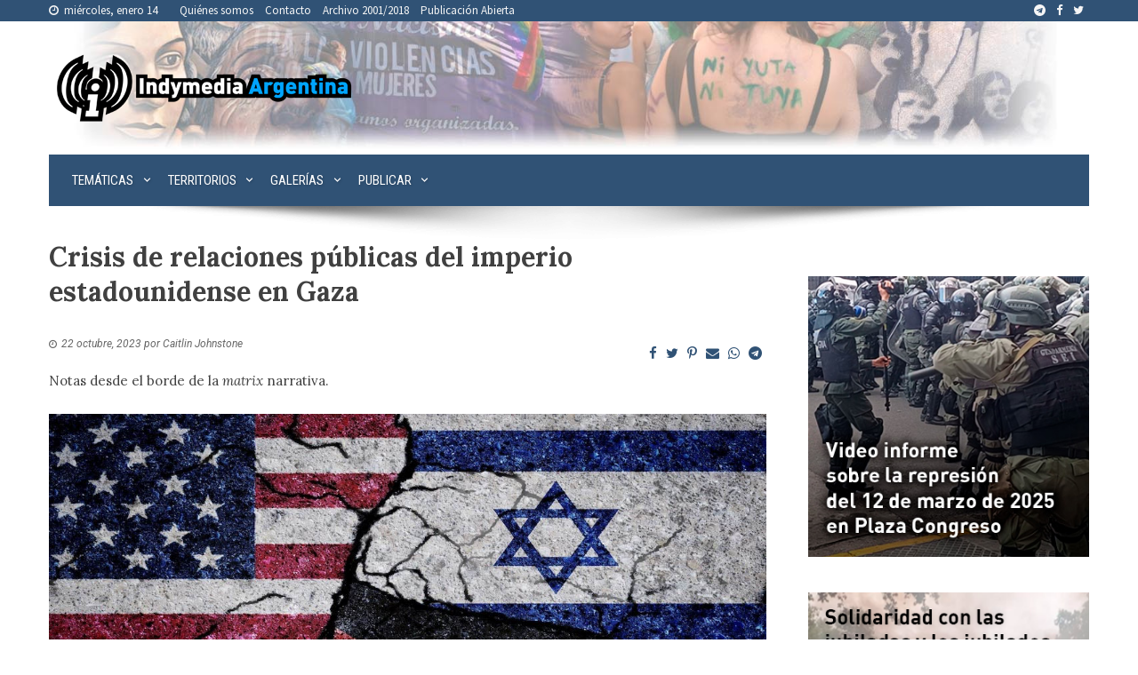

--- FILE ---
content_type: text/html; charset=UTF-8
request_url: https://argentina.indymedia.org/2023/10/22/crisis-de-relaciones-publicas-del-imperio-estadounidense-en-gaza/
body_size: 21724
content:
<!DOCTYPE html>
<html lang="es-AR">
<head>
<meta charset="UTF-8">
<meta name="viewport" content="width=device-width, initial-scale=1">
<link rel="profile" href="http://gmpg.org/xfn/11">
<link rel="pingback" href="https://argentina.indymedia.org/xmlrpc.php">
<meta name='robots' content='index, follow, max-image-preview:large, max-snippet:-1, max-video-preview:-1' />

	<!-- This site is optimized with the Yoast SEO plugin v21.7 - https://yoast.com/wordpress/plugins/seo/ -->
	<title>Crisis de relaciones públicas del imperio estadounidense en Gaza - Indymedia Argentina Centro de Medios Independientes (( i ))</title>
	<meta name="description" content="Notas desde el borde de la matrix narrativa." />
	<link rel="canonical" href="https://argentina.indymedia.org/2023/10/22/crisis-de-relaciones-publicas-del-imperio-estadounidense-en-gaza/" />
	<meta property="og:locale" content="es_ES" />
	<meta property="og:type" content="article" />
	<meta property="og:title" content="Crisis de relaciones públicas del imperio estadounidense en Gaza - Indymedia Argentina Centro de Medios Independientes (( i ))" />
	<meta property="og:description" content="Notas desde el borde de la matrix narrativa." />
	<meta property="og:url" content="https://argentina.indymedia.org/2023/10/22/crisis-de-relaciones-publicas-del-imperio-estadounidense-en-gaza/" />
	<meta property="og:site_name" content="Indymedia Argentina Centro de Medios Independientes (( i ))" />
	<meta property="article:publisher" content="https://www.facebook.com/IndymediaArgentina/" />
	<meta property="article:published_time" content="2023-10-22T15:46:14+00:00" />
	<meta property="article:modified_time" content="2023-10-22T15:52:51+00:00" />
	<meta property="og:image" content="https://argentina.indymedia.org/wp-content/uploads/2023/10/crisis-de-relaciones-públicas-del-imperio-estadounidense-en-gaza.jpg" />
	<meta property="og:image:width" content="1080" />
	<meta property="og:image:height" content="565" />
	<meta property="og:image:type" content="image/jpeg" />
	<meta name="author" content="CMI Argentina" />
	<meta name="twitter:card" content="summary_large_image" />
	<meta name="twitter:creator" content="@indyargentina" />
	<meta name="twitter:site" content="@indyargentina" />
	<meta name="twitter:label1" content="Escrito por" />
	<meta name="twitter:data1" content="CMI Argentina" />
	<meta name="twitter:label2" content="Tiempo de lectura" />
	<meta name="twitter:data2" content="7 minutos" />
	<script type="application/ld+json" class="yoast-schema-graph">{"@context":"https://schema.org","@graph":[{"@type":"Article","@id":"https://argentina.indymedia.org/2023/10/22/crisis-de-relaciones-publicas-del-imperio-estadounidense-en-gaza/#article","isPartOf":{"@id":"https://argentina.indymedia.org/2023/10/22/crisis-de-relaciones-publicas-del-imperio-estadounidense-en-gaza/"},"author":{"name":"CMI Argentina","@id":"https://argentina.indymedia.org/#/schema/person/b3926343f725f5152aed7db3002aa164"},"headline":"Crisis de relaciones públicas del imperio estadounidense en Gaza","datePublished":"2023-10-22T15:46:14+00:00","dateModified":"2023-10-22T15:52:51+00:00","mainEntityOfPage":{"@id":"https://argentina.indymedia.org/2023/10/22/crisis-de-relaciones-publicas-del-imperio-estadounidense-en-gaza/"},"wordCount":1508,"commentCount":0,"publisher":{"@id":"https://argentina.indymedia.org/#organization"},"image":{"@id":"https://argentina.indymedia.org/2023/10/22/crisis-de-relaciones-publicas-del-imperio-estadounidense-en-gaza/#primaryimage"},"thumbnailUrl":"https://argentina.indymedia.org/wp-content/uploads/2023/10/crisis-de-relaciones-públicas-del-imperio-estadounidense-en-gaza.jpg","keywords":["Apartheid","Arabia Saudí","Capitalismo","Colonialismo","Desinformación","Estado de Israel","Estados Unidos","Fascismo","Gaza","Genocidio","Imperialismo","Palestina","Propaganda","Racismo","Ucrania"],"articleSection":["Derechos Humanos","Destacadas","Internacionales","Medios y comunicación"],"inLanguage":"es-AR","potentialAction":[{"@type":"CommentAction","name":"Comment","target":["https://argentina.indymedia.org/2023/10/22/crisis-de-relaciones-publicas-del-imperio-estadounidense-en-gaza/#respond"]}]},{"@type":"WebPage","@id":"https://argentina.indymedia.org/2023/10/22/crisis-de-relaciones-publicas-del-imperio-estadounidense-en-gaza/","url":"https://argentina.indymedia.org/2023/10/22/crisis-de-relaciones-publicas-del-imperio-estadounidense-en-gaza/","name":"Crisis de relaciones públicas del imperio estadounidense en Gaza - Indymedia Argentina Centro de Medios Independientes (( i ))","isPartOf":{"@id":"https://argentina.indymedia.org/#website"},"primaryImageOfPage":{"@id":"https://argentina.indymedia.org/2023/10/22/crisis-de-relaciones-publicas-del-imperio-estadounidense-en-gaza/#primaryimage"},"image":{"@id":"https://argentina.indymedia.org/2023/10/22/crisis-de-relaciones-publicas-del-imperio-estadounidense-en-gaza/#primaryimage"},"thumbnailUrl":"https://argentina.indymedia.org/wp-content/uploads/2023/10/crisis-de-relaciones-públicas-del-imperio-estadounidense-en-gaza.jpg","datePublished":"2023-10-22T15:46:14+00:00","dateModified":"2023-10-22T15:52:51+00:00","description":"Notas desde el borde de la matrix narrativa.","breadcrumb":{"@id":"https://argentina.indymedia.org/2023/10/22/crisis-de-relaciones-publicas-del-imperio-estadounidense-en-gaza/#breadcrumb"},"inLanguage":"es-AR","potentialAction":[{"@type":"ReadAction","target":["https://argentina.indymedia.org/2023/10/22/crisis-de-relaciones-publicas-del-imperio-estadounidense-en-gaza/"]}]},{"@type":"ImageObject","inLanguage":"es-AR","@id":"https://argentina.indymedia.org/2023/10/22/crisis-de-relaciones-publicas-del-imperio-estadounidense-en-gaza/#primaryimage","url":"https://argentina.indymedia.org/wp-content/uploads/2023/10/crisis-de-relaciones-públicas-del-imperio-estadounidense-en-gaza.jpg","contentUrl":"https://argentina.indymedia.org/wp-content/uploads/2023/10/crisis-de-relaciones-públicas-del-imperio-estadounidense-en-gaza.jpg","width":1080,"height":565},{"@type":"BreadcrumbList","@id":"https://argentina.indymedia.org/2023/10/22/crisis-de-relaciones-publicas-del-imperio-estadounidense-en-gaza/#breadcrumb","itemListElement":[{"@type":"ListItem","position":1,"name":"Inicio","item":"https://argentina.indymedia.org/"},{"@type":"ListItem","position":2,"name":"Crisis de relaciones públicas del imperio estadounidense en Gaza"}]},{"@type":"WebSite","@id":"https://argentina.indymedia.org/#website","url":"https://argentina.indymedia.org/","name":"Indymedia Argentina Centro de Medios Independientes (( i ))","description":"Indymedia Argentina es un proyecto colectivo de comunicación popular.","publisher":{"@id":"https://argentina.indymedia.org/#organization"},"potentialAction":[{"@type":"SearchAction","target":{"@type":"EntryPoint","urlTemplate":"https://argentina.indymedia.org/?s={search_term_string}"},"query-input":"required name=search_term_string"}],"inLanguage":"es-AR"},{"@type":"Organization","@id":"https://argentina.indymedia.org/#organization","name":"Indymedia Argentina Centro de Medios Independientes (( i ))","url":"https://argentina.indymedia.org/","logo":{"@type":"ImageObject","inLanguage":"es-AR","@id":"https://argentina.indymedia.org/#/schema/logo/image/","url":"https://argentina.indymedia.org/wp-content/uploads/2018/02/my-little-loguin-v3-transparencia.png","contentUrl":"https://argentina.indymedia.org/wp-content/uploads/2018/02/my-little-loguin-v3-transparencia.png","width":350,"height":80,"caption":"Indymedia Argentina Centro de Medios Independientes (( i ))"},"image":{"@id":"https://argentina.indymedia.org/#/schema/logo/image/"},"sameAs":["https://www.facebook.com/IndymediaArgentina/","https://twitter.com/indyargentina"]},{"@type":"Person","@id":"https://argentina.indymedia.org/#/schema/person/b3926343f725f5152aed7db3002aa164","name":"CMI Argentina","image":{"@type":"ImageObject","inLanguage":"es-AR","@id":"https://argentina.indymedia.org/#/schema/person/image/","url":"https://secure.gravatar.com/avatar/fc3ae7b1a6a6a033639b8291b1aed82b?s=96&d=mm&r=g","contentUrl":"https://secure.gravatar.com/avatar/fc3ae7b1a6a6a033639b8291b1aed82b?s=96&d=mm&r=g","caption":"CMI Argentina"},"url":"https://argentina.indymedia.org/author/aufhebung/"}]}</script>
	<!-- / Yoast SEO plugin. -->


<link rel='dns-prefetch' href='//cdn.jsdelivr.net' />
<link rel='dns-prefetch' href='//fonts.googleapis.com' />
<link rel="alternate" type="application/rss+xml" title="Indymedia Argentina Centro de Medios Independientes (( i )) &raquo; Feed" href="https://argentina.indymedia.org/feed/" />
<link rel="alternate" type="application/rss+xml" title="Indymedia Argentina Centro de Medios Independientes (( i )) &raquo; RSS de los comentarios" href="https://argentina.indymedia.org/comments/feed/" />
<link rel="alternate" type="application/rss+xml" title="Indymedia Argentina Centro de Medios Independientes (( i )) &raquo; Crisis de relaciones públicas del imperio estadounidense en Gaza RSS de los comentarios" href="https://argentina.indymedia.org/2023/10/22/crisis-de-relaciones-publicas-del-imperio-estadounidense-en-gaza/feed/" />
<script>
window._wpemojiSettings = {"baseUrl":"https:\/\/s.w.org\/images\/core\/emoji\/14.0.0\/72x72\/","ext":".png","svgUrl":"https:\/\/s.w.org\/images\/core\/emoji\/14.0.0\/svg\/","svgExt":".svg","source":{"concatemoji":"https:\/\/argentina.indymedia.org\/wp-includes\/js\/wp-emoji-release.min.js?ver=6.4.7"}};
/*! This file is auto-generated */
!function(i,n){var o,s,e;function c(e){try{var t={supportTests:e,timestamp:(new Date).valueOf()};sessionStorage.setItem(o,JSON.stringify(t))}catch(e){}}function p(e,t,n){e.clearRect(0,0,e.canvas.width,e.canvas.height),e.fillText(t,0,0);var t=new Uint32Array(e.getImageData(0,0,e.canvas.width,e.canvas.height).data),r=(e.clearRect(0,0,e.canvas.width,e.canvas.height),e.fillText(n,0,0),new Uint32Array(e.getImageData(0,0,e.canvas.width,e.canvas.height).data));return t.every(function(e,t){return e===r[t]})}function u(e,t,n){switch(t){case"flag":return n(e,"\ud83c\udff3\ufe0f\u200d\u26a7\ufe0f","\ud83c\udff3\ufe0f\u200b\u26a7\ufe0f")?!1:!n(e,"\ud83c\uddfa\ud83c\uddf3","\ud83c\uddfa\u200b\ud83c\uddf3")&&!n(e,"\ud83c\udff4\udb40\udc67\udb40\udc62\udb40\udc65\udb40\udc6e\udb40\udc67\udb40\udc7f","\ud83c\udff4\u200b\udb40\udc67\u200b\udb40\udc62\u200b\udb40\udc65\u200b\udb40\udc6e\u200b\udb40\udc67\u200b\udb40\udc7f");case"emoji":return!n(e,"\ud83e\udef1\ud83c\udffb\u200d\ud83e\udef2\ud83c\udfff","\ud83e\udef1\ud83c\udffb\u200b\ud83e\udef2\ud83c\udfff")}return!1}function f(e,t,n){var r="undefined"!=typeof WorkerGlobalScope&&self instanceof WorkerGlobalScope?new OffscreenCanvas(300,150):i.createElement("canvas"),a=r.getContext("2d",{willReadFrequently:!0}),o=(a.textBaseline="top",a.font="600 32px Arial",{});return e.forEach(function(e){o[e]=t(a,e,n)}),o}function t(e){var t=i.createElement("script");t.src=e,t.defer=!0,i.head.appendChild(t)}"undefined"!=typeof Promise&&(o="wpEmojiSettingsSupports",s=["flag","emoji"],n.supports={everything:!0,everythingExceptFlag:!0},e=new Promise(function(e){i.addEventListener("DOMContentLoaded",e,{once:!0})}),new Promise(function(t){var n=function(){try{var e=JSON.parse(sessionStorage.getItem(o));if("object"==typeof e&&"number"==typeof e.timestamp&&(new Date).valueOf()<e.timestamp+604800&&"object"==typeof e.supportTests)return e.supportTests}catch(e){}return null}();if(!n){if("undefined"!=typeof Worker&&"undefined"!=typeof OffscreenCanvas&&"undefined"!=typeof URL&&URL.createObjectURL&&"undefined"!=typeof Blob)try{var e="postMessage("+f.toString()+"("+[JSON.stringify(s),u.toString(),p.toString()].join(",")+"));",r=new Blob([e],{type:"text/javascript"}),a=new Worker(URL.createObjectURL(r),{name:"wpTestEmojiSupports"});return void(a.onmessage=function(e){c(n=e.data),a.terminate(),t(n)})}catch(e){}c(n=f(s,u,p))}t(n)}).then(function(e){for(var t in e)n.supports[t]=e[t],n.supports.everything=n.supports.everything&&n.supports[t],"flag"!==t&&(n.supports.everythingExceptFlag=n.supports.everythingExceptFlag&&n.supports[t]);n.supports.everythingExceptFlag=n.supports.everythingExceptFlag&&!n.supports.flag,n.DOMReady=!1,n.readyCallback=function(){n.DOMReady=!0}}).then(function(){return e}).then(function(){var e;n.supports.everything||(n.readyCallback(),(e=n.source||{}).concatemoji?t(e.concatemoji):e.wpemoji&&e.twemoji&&(t(e.twemoji),t(e.wpemoji)))}))}((window,document),window._wpemojiSettings);
</script>
<link rel="stylesheet" href="https://argentina.indymedia.org/wp-content/cache/minify/c401f.css" media="all" />

<style id='wp-emoji-styles-inline-css'>

	img.wp-smiley, img.emoji {
		display: inline !important;
		border: none !important;
		box-shadow: none !important;
		height: 1em !important;
		width: 1em !important;
		margin: 0 0.07em !important;
		vertical-align: -0.1em !important;
		background: none !important;
		padding: 0 !important;
	}
</style>
<link rel="stylesheet" href="https://argentina.indymedia.org/wp-content/cache/minify/a5ff7.css" media="all" />

<style id='wp-block-library-theme-inline-css'>
.wp-block-audio figcaption{color:#555;font-size:13px;text-align:center}.is-dark-theme .wp-block-audio figcaption{color:hsla(0,0%,100%,.65)}.wp-block-audio{margin:0 0 1em}.wp-block-code{border:1px solid #ccc;border-radius:4px;font-family:Menlo,Consolas,monaco,monospace;padding:.8em 1em}.wp-block-embed figcaption{color:#555;font-size:13px;text-align:center}.is-dark-theme .wp-block-embed figcaption{color:hsla(0,0%,100%,.65)}.wp-block-embed{margin:0 0 1em}.blocks-gallery-caption{color:#555;font-size:13px;text-align:center}.is-dark-theme .blocks-gallery-caption{color:hsla(0,0%,100%,.65)}.wp-block-image figcaption{color:#555;font-size:13px;text-align:center}.is-dark-theme .wp-block-image figcaption{color:hsla(0,0%,100%,.65)}.wp-block-image{margin:0 0 1em}.wp-block-pullquote{border-bottom:4px solid;border-top:4px solid;color:currentColor;margin-bottom:1.75em}.wp-block-pullquote cite,.wp-block-pullquote footer,.wp-block-pullquote__citation{color:currentColor;font-size:.8125em;font-style:normal;text-transform:uppercase}.wp-block-quote{border-left:.25em solid;margin:0 0 1.75em;padding-left:1em}.wp-block-quote cite,.wp-block-quote footer{color:currentColor;font-size:.8125em;font-style:normal;position:relative}.wp-block-quote.has-text-align-right{border-left:none;border-right:.25em solid;padding-left:0;padding-right:1em}.wp-block-quote.has-text-align-center{border:none;padding-left:0}.wp-block-quote.is-large,.wp-block-quote.is-style-large,.wp-block-quote.is-style-plain{border:none}.wp-block-search .wp-block-search__label{font-weight:700}.wp-block-search__button{border:1px solid #ccc;padding:.375em .625em}:where(.wp-block-group.has-background){padding:1.25em 2.375em}.wp-block-separator.has-css-opacity{opacity:.4}.wp-block-separator{border:none;border-bottom:2px solid;margin-left:auto;margin-right:auto}.wp-block-separator.has-alpha-channel-opacity{opacity:1}.wp-block-separator:not(.is-style-wide):not(.is-style-dots){width:100px}.wp-block-separator.has-background:not(.is-style-dots){border-bottom:none;height:1px}.wp-block-separator.has-background:not(.is-style-wide):not(.is-style-dots){height:2px}.wp-block-table{margin:0 0 1em}.wp-block-table td,.wp-block-table th{word-break:normal}.wp-block-table figcaption{color:#555;font-size:13px;text-align:center}.is-dark-theme .wp-block-table figcaption{color:hsla(0,0%,100%,.65)}.wp-block-video figcaption{color:#555;font-size:13px;text-align:center}.is-dark-theme .wp-block-video figcaption{color:hsla(0,0%,100%,.65)}.wp-block-video{margin:0 0 1em}.wp-block-template-part.has-background{margin-bottom:0;margin-top:0;padding:1.25em 2.375em}
</style>
<style id='classic-theme-styles-inline-css'>
/*! This file is auto-generated */
.wp-block-button__link{color:#fff;background-color:#32373c;border-radius:9999px;box-shadow:none;text-decoration:none;padding:calc(.667em + 2px) calc(1.333em + 2px);font-size:1.125em}.wp-block-file__button{background:#32373c;color:#fff;text-decoration:none}
</style>
<style id='global-styles-inline-css'>
body{--wp--preset--color--black: #000000;--wp--preset--color--cyan-bluish-gray: #abb8c3;--wp--preset--color--white: #ffffff;--wp--preset--color--pale-pink: #f78da7;--wp--preset--color--vivid-red: #cf2e2e;--wp--preset--color--luminous-vivid-orange: #ff6900;--wp--preset--color--luminous-vivid-amber: #fcb900;--wp--preset--color--light-green-cyan: #7bdcb5;--wp--preset--color--vivid-green-cyan: #00d084;--wp--preset--color--pale-cyan-blue: #8ed1fc;--wp--preset--color--vivid-cyan-blue: #0693e3;--wp--preset--color--vivid-purple: #9b51e0;--wp--preset--gradient--vivid-cyan-blue-to-vivid-purple: linear-gradient(135deg,rgba(6,147,227,1) 0%,rgb(155,81,224) 100%);--wp--preset--gradient--light-green-cyan-to-vivid-green-cyan: linear-gradient(135deg,rgb(122,220,180) 0%,rgb(0,208,130) 100%);--wp--preset--gradient--luminous-vivid-amber-to-luminous-vivid-orange: linear-gradient(135deg,rgba(252,185,0,1) 0%,rgba(255,105,0,1) 100%);--wp--preset--gradient--luminous-vivid-orange-to-vivid-red: linear-gradient(135deg,rgba(255,105,0,1) 0%,rgb(207,46,46) 100%);--wp--preset--gradient--very-light-gray-to-cyan-bluish-gray: linear-gradient(135deg,rgb(238,238,238) 0%,rgb(169,184,195) 100%);--wp--preset--gradient--cool-to-warm-spectrum: linear-gradient(135deg,rgb(74,234,220) 0%,rgb(151,120,209) 20%,rgb(207,42,186) 40%,rgb(238,44,130) 60%,rgb(251,105,98) 80%,rgb(254,248,76) 100%);--wp--preset--gradient--blush-light-purple: linear-gradient(135deg,rgb(255,206,236) 0%,rgb(152,150,240) 100%);--wp--preset--gradient--blush-bordeaux: linear-gradient(135deg,rgb(254,205,165) 0%,rgb(254,45,45) 50%,rgb(107,0,62) 100%);--wp--preset--gradient--luminous-dusk: linear-gradient(135deg,rgb(255,203,112) 0%,rgb(199,81,192) 50%,rgb(65,88,208) 100%);--wp--preset--gradient--pale-ocean: linear-gradient(135deg,rgb(255,245,203) 0%,rgb(182,227,212) 50%,rgb(51,167,181) 100%);--wp--preset--gradient--electric-grass: linear-gradient(135deg,rgb(202,248,128) 0%,rgb(113,206,126) 100%);--wp--preset--gradient--midnight: linear-gradient(135deg,rgb(2,3,129) 0%,rgb(40,116,252) 100%);--wp--preset--font-size--small: 13px;--wp--preset--font-size--medium: 20px;--wp--preset--font-size--large: 36px;--wp--preset--font-size--x-large: 42px;--wp--preset--spacing--20: 0.44rem;--wp--preset--spacing--30: 0.67rem;--wp--preset--spacing--40: 1rem;--wp--preset--spacing--50: 1.5rem;--wp--preset--spacing--60: 2.25rem;--wp--preset--spacing--70: 3.38rem;--wp--preset--spacing--80: 5.06rem;--wp--preset--shadow--natural: 6px 6px 9px rgba(0, 0, 0, 0.2);--wp--preset--shadow--deep: 12px 12px 50px rgba(0, 0, 0, 0.4);--wp--preset--shadow--sharp: 6px 6px 0px rgba(0, 0, 0, 0.2);--wp--preset--shadow--outlined: 6px 6px 0px -3px rgba(255, 255, 255, 1), 6px 6px rgba(0, 0, 0, 1);--wp--preset--shadow--crisp: 6px 6px 0px rgba(0, 0, 0, 1);}:where(.is-layout-flex){gap: 0.5em;}:where(.is-layout-grid){gap: 0.5em;}body .is-layout-flow > .alignleft{float: left;margin-inline-start: 0;margin-inline-end: 2em;}body .is-layout-flow > .alignright{float: right;margin-inline-start: 2em;margin-inline-end: 0;}body .is-layout-flow > .aligncenter{margin-left: auto !important;margin-right: auto !important;}body .is-layout-constrained > .alignleft{float: left;margin-inline-start: 0;margin-inline-end: 2em;}body .is-layout-constrained > .alignright{float: right;margin-inline-start: 2em;margin-inline-end: 0;}body .is-layout-constrained > .aligncenter{margin-left: auto !important;margin-right: auto !important;}body .is-layout-constrained > :where(:not(.alignleft):not(.alignright):not(.alignfull)){max-width: var(--wp--style--global--content-size);margin-left: auto !important;margin-right: auto !important;}body .is-layout-constrained > .alignwide{max-width: var(--wp--style--global--wide-size);}body .is-layout-flex{display: flex;}body .is-layout-flex{flex-wrap: wrap;align-items: center;}body .is-layout-flex > *{margin: 0;}body .is-layout-grid{display: grid;}body .is-layout-grid > *{margin: 0;}:where(.wp-block-columns.is-layout-flex){gap: 2em;}:where(.wp-block-columns.is-layout-grid){gap: 2em;}:where(.wp-block-post-template.is-layout-flex){gap: 1.25em;}:where(.wp-block-post-template.is-layout-grid){gap: 1.25em;}.has-black-color{color: var(--wp--preset--color--black) !important;}.has-cyan-bluish-gray-color{color: var(--wp--preset--color--cyan-bluish-gray) !important;}.has-white-color{color: var(--wp--preset--color--white) !important;}.has-pale-pink-color{color: var(--wp--preset--color--pale-pink) !important;}.has-vivid-red-color{color: var(--wp--preset--color--vivid-red) !important;}.has-luminous-vivid-orange-color{color: var(--wp--preset--color--luminous-vivid-orange) !important;}.has-luminous-vivid-amber-color{color: var(--wp--preset--color--luminous-vivid-amber) !important;}.has-light-green-cyan-color{color: var(--wp--preset--color--light-green-cyan) !important;}.has-vivid-green-cyan-color{color: var(--wp--preset--color--vivid-green-cyan) !important;}.has-pale-cyan-blue-color{color: var(--wp--preset--color--pale-cyan-blue) !important;}.has-vivid-cyan-blue-color{color: var(--wp--preset--color--vivid-cyan-blue) !important;}.has-vivid-purple-color{color: var(--wp--preset--color--vivid-purple) !important;}.has-black-background-color{background-color: var(--wp--preset--color--black) !important;}.has-cyan-bluish-gray-background-color{background-color: var(--wp--preset--color--cyan-bluish-gray) !important;}.has-white-background-color{background-color: var(--wp--preset--color--white) !important;}.has-pale-pink-background-color{background-color: var(--wp--preset--color--pale-pink) !important;}.has-vivid-red-background-color{background-color: var(--wp--preset--color--vivid-red) !important;}.has-luminous-vivid-orange-background-color{background-color: var(--wp--preset--color--luminous-vivid-orange) !important;}.has-luminous-vivid-amber-background-color{background-color: var(--wp--preset--color--luminous-vivid-amber) !important;}.has-light-green-cyan-background-color{background-color: var(--wp--preset--color--light-green-cyan) !important;}.has-vivid-green-cyan-background-color{background-color: var(--wp--preset--color--vivid-green-cyan) !important;}.has-pale-cyan-blue-background-color{background-color: var(--wp--preset--color--pale-cyan-blue) !important;}.has-vivid-cyan-blue-background-color{background-color: var(--wp--preset--color--vivid-cyan-blue) !important;}.has-vivid-purple-background-color{background-color: var(--wp--preset--color--vivid-purple) !important;}.has-black-border-color{border-color: var(--wp--preset--color--black) !important;}.has-cyan-bluish-gray-border-color{border-color: var(--wp--preset--color--cyan-bluish-gray) !important;}.has-white-border-color{border-color: var(--wp--preset--color--white) !important;}.has-pale-pink-border-color{border-color: var(--wp--preset--color--pale-pink) !important;}.has-vivid-red-border-color{border-color: var(--wp--preset--color--vivid-red) !important;}.has-luminous-vivid-orange-border-color{border-color: var(--wp--preset--color--luminous-vivid-orange) !important;}.has-luminous-vivid-amber-border-color{border-color: var(--wp--preset--color--luminous-vivid-amber) !important;}.has-light-green-cyan-border-color{border-color: var(--wp--preset--color--light-green-cyan) !important;}.has-vivid-green-cyan-border-color{border-color: var(--wp--preset--color--vivid-green-cyan) !important;}.has-pale-cyan-blue-border-color{border-color: var(--wp--preset--color--pale-cyan-blue) !important;}.has-vivid-cyan-blue-border-color{border-color: var(--wp--preset--color--vivid-cyan-blue) !important;}.has-vivid-purple-border-color{border-color: var(--wp--preset--color--vivid-purple) !important;}.has-vivid-cyan-blue-to-vivid-purple-gradient-background{background: var(--wp--preset--gradient--vivid-cyan-blue-to-vivid-purple) !important;}.has-light-green-cyan-to-vivid-green-cyan-gradient-background{background: var(--wp--preset--gradient--light-green-cyan-to-vivid-green-cyan) !important;}.has-luminous-vivid-amber-to-luminous-vivid-orange-gradient-background{background: var(--wp--preset--gradient--luminous-vivid-amber-to-luminous-vivid-orange) !important;}.has-luminous-vivid-orange-to-vivid-red-gradient-background{background: var(--wp--preset--gradient--luminous-vivid-orange-to-vivid-red) !important;}.has-very-light-gray-to-cyan-bluish-gray-gradient-background{background: var(--wp--preset--gradient--very-light-gray-to-cyan-bluish-gray) !important;}.has-cool-to-warm-spectrum-gradient-background{background: var(--wp--preset--gradient--cool-to-warm-spectrum) !important;}.has-blush-light-purple-gradient-background{background: var(--wp--preset--gradient--blush-light-purple) !important;}.has-blush-bordeaux-gradient-background{background: var(--wp--preset--gradient--blush-bordeaux) !important;}.has-luminous-dusk-gradient-background{background: var(--wp--preset--gradient--luminous-dusk) !important;}.has-pale-ocean-gradient-background{background: var(--wp--preset--gradient--pale-ocean) !important;}.has-electric-grass-gradient-background{background: var(--wp--preset--gradient--electric-grass) !important;}.has-midnight-gradient-background{background: var(--wp--preset--gradient--midnight) !important;}.has-small-font-size{font-size: var(--wp--preset--font-size--small) !important;}.has-medium-font-size{font-size: var(--wp--preset--font-size--medium) !important;}.has-large-font-size{font-size: var(--wp--preset--font-size--large) !important;}.has-x-large-font-size{font-size: var(--wp--preset--font-size--x-large) !important;}
.wp-block-navigation a:where(:not(.wp-element-button)){color: inherit;}
:where(.wp-block-post-template.is-layout-flex){gap: 1.25em;}:where(.wp-block-post-template.is-layout-grid){gap: 1.25em;}
:where(.wp-block-columns.is-layout-flex){gap: 2em;}:where(.wp-block-columns.is-layout-grid){gap: 2em;}
.wp-block-pullquote{font-size: 1.5em;line-height: 1.6;}
</style>
<link rel='stylesheet' id='indymedia-font-josefinsans-css' href='//fonts.googleapis.com/css?family=Josefin+Sans%3A400%2C300%2C600%2C700&#038;ver=6.4.7' media='all' />
<link rel='stylesheet' id='indymedia-font-lora-css' href='//fonts.googleapis.com/css?family=Lora%3A400%2C700%2C400italic%2C700italic&#038;ver=6.4.7' media='all' />
<link rel='stylesheet' id='indymedia-font-ubuntu-css' href='//fonts.googleapis.com/css?family=Ubuntu%3A400%2C700%2C400italic%2C700italic&#038;ver=6.4.7' media='all' />
<link rel='stylesheet' id='indymedia-font-merriweather-css' href='//fonts.googleapis.com/css?family=Merriweather%3A400%2C300italic%2C300%2C400italic%2C700%2C700italic&#038;ver=6.4.7' media='all' />
<link rel='stylesheet' id='indymedia-font-sourcesanspro-css' href='//fonts.googleapis.com/css?family=Source+Sans+Pro%3A400%2C700%2C400italic%2C700italic&#038;ver=6.4.7' media='all' />
<link rel="stylesheet" href="https://argentina.indymedia.org/wp-content/cache/minify/1e2ac.css" media="all" />



<style id='viral-style-inline-css'>
:root{--viral-template-color:#0078af;--viral-background-color:#ffffff}
</style>
<link rel="stylesheet" href="https://argentina.indymedia.org/wp-content/cache/minify/6c22a.css" media="all" />





<link rel='stylesheet' id='viral-fonts-css' href='https://fonts.googleapis.com/css?family=Roboto+Condensed%3A300%2C300i%2C400%2C400i%2C700%2C700i%7CRoboto%3A100%2C100i%2C300%2C300i%2C400%2C400i%2C500%2C500i%2C700%2C700i%2C900%2C900i&#038;subset=latin%2Clatin-ext&#038;display=swap' media='all' />
<script  src="https://argentina.indymedia.org/wp-content/cache/minify/818c0.js"></script>


<link rel="https://api.w.org/" href="https://argentina.indymedia.org/wp-json/" /><link rel="alternate" type="application/json" href="https://argentina.indymedia.org/wp-json/wp/v2/posts/101678" /><link rel="EditURI" type="application/rsd+xml" title="RSD" href="https://argentina.indymedia.org/xmlrpc.php?rsd" />
<meta name="generator" content="WordPress 6.4.7" />
<link rel='shortlink' href='https://argentina.indymedia.org/?p=101678' />
		<!-- Custom Logo: hide header text -->
		<style id="custom-logo-css">
			.vl-site-title, .vl-site-description {
				position: absolute;
				clip: rect(1px, 1px, 1px, 1px);
			}
		</style>
		<link rel="alternate" type="application/json+oembed" href="https://argentina.indymedia.org/wp-json/oembed/1.0/embed?url=https%3A%2F%2Fargentina.indymedia.org%2F2023%2F10%2F22%2Fcrisis-de-relaciones-publicas-del-imperio-estadounidense-en-gaza%2F" />
<link rel="alternate" type="text/xml+oembed" href="https://argentina.indymedia.org/wp-json/oembed/1.0/embed?url=https%3A%2F%2Fargentina.indymedia.org%2F2023%2F10%2F22%2Fcrisis-de-relaciones-publicas-del-imperio-estadounidense-en-gaza%2F&#038;format=xml" />
<style>input[type="submit"] { background: #305275; }a { color: #305275; }.widget-title{ border-left: 6px solid #305275; }.vl-post-info{ background: #305275; }.entry-categories .fa{ color: #305275; }.entry-footer .vl-read-more{ background: #305275; }.widget-area a:hover{ color: #305275; }.vl-timeline .vl-post-item:hover:after{ background: #305275; }h3#reply-title, h3.comments-title{ border-left: 6px solid #305275; }.comment-list a:hover{ color: #305275; }.comment-navigation .nav-previous a, .comment-navigation .nav-next a{ background: #305275; }.comment-navigation .nav-next a:after{ border-left: 11px solid #305275; }.comment-navigation .nav-previous a:after{ border-right: 11px solid #305275; }.pagination a, .pagination span{ background: #305275; }.vl-top-header{ background: #305275; }.vl-site-title a{ color: #305275; }.vl-site-description{ color: #305275; }#vl-site-navigation{ background: #305275; }.vl-main-navigation ul ul { background: #305275; }.post-navigation a:hover{ color: #305275; }.vl-ticker-title{ background: #305275; }.vl-ticker-title:after{ border-color: transparent transparent transparent #305275; }.vl-ticker .owl-item a:hover{ color: #305275; }.vl-ticker .owl-prev, .vl-ticker .owl-next{ background: #305275; }.vl-title-container h3:after{ background: #305275; }.vl-top-block .post-categories li a:hover{ background: #305275; }.vl-top-block.style4 .vl-post-item:after{ background: #305275; }.vl-block-title{ border-left: 10px solid #305275; }.vl-post-item h3 a:hover{ color: #305275; }#vl-back-top{ background: #305275; }.post-categories li a{ font-family: Josefin Sans }.vl-title-container h3{ font-family: Lora }.vl-block-title span{ font-family: Ubuntu }.vl-post-item h3{ font-family: Merriweather }.vl-post-content h3{ font-family: Merriweather }.vl-post-item .vl-excerpt{ font-family: Lora }h3.widget-title{ font-family: Ubuntu }.vl-main-header h1{ font-family: Lora }.entry-title{ font-family: Lora }article .entry-content{ font-family: Lora }article .entry-content h1{ font-family: Lora }article .entry-content h2{ font-family: Lora }article .entry-content h3{ font-family: Lora }article .entry-content h4{ font-family: Lora }article .entry-content h5{ font-family: Lora }article .entry-content h6{ font-family: Lora }.vl-top-header{ font-family: Source Sans Pro }.vl-main-navigation{ font-family: Ubuntu }.vl-ticker{ font-family: Source Sans Pro }</style><link rel="icon" href="https://argentina.indymedia.org/wp-content/uploads/2018/07/cropped-logo_indymedia_512x512-32x32.png" sizes="32x32" />
<link rel="icon" href="https://argentina.indymedia.org/wp-content/uploads/2018/07/cropped-logo_indymedia_512x512-192x192.png" sizes="192x192" />
<link rel="apple-touch-icon" href="https://argentina.indymedia.org/wp-content/uploads/2018/07/cropped-logo_indymedia_512x512-180x180.png" />
<meta name="msapplication-TileImage" content="https://argentina.indymedia.org/wp-content/uploads/2018/07/cropped-logo_indymedia_512x512-270x270.png" />
		<style id="wp-custom-css">
			/*
Podés agregar tu propio CSS aquí.

Hacé clic en el ícono de ayuda de arriba para averiguar más.
*/

.vl-title-container h3 {
  text-transform: none;
}

#vl-masthead .vl-top-left-header{
	margin-top:-10px;
}

#vl-masthead .vl-top-right-header{
	margin-top:-10px;
}

.vl-post-item{
	display:flex;
	border-bottom:1px solid #CCC;
	padding-bottom:20px;
}

.vl-post-content{
	padding-left:10px;
}

.vl-big-block{
    margin-bottom: 10px;
    padding-bottom: 10px;
}

.theiaStickySidebar .widget_media_image img{
	width:100%
}
.vl-post-item{
	margin-bottom:20px;
}

.vl-three-column-block .vl-post-item .vl-post-content{
margin-left:0;
}

/*@media (min-width: 768px) {
	.recent-posts-extended{
		height:366px;
		overflow:auto;
		border-bottom:1px solid #CCC;
	}
}*/

.vl-three-column-block img{
	min-width:100px
}

.entry-content hr{
	border-top:1px solid #CCC;
}		</style>
		</head>
<body class="post-template-default single single-post postid-101678 single-format-standard wp-custom-logo wp-embed-responsive group-blog viral-right-sidebar">
<div id="vl-page">
	<header id="vl-masthead" class="vl-site-header">
		<div class="vl-top-header">
			<div class="vl-container clearfix">
				<div class="vl-top-left-header">
					<span><i class="fa fa-clock-o" aria-hidden="true"></i>miércoles, enero 14</span><div class="vl-menu"><ul id="menu-menu-top-header" class="vl-clearfix"><li id="menu-item-43" class="menu-item menu-item-type-post_type menu-item-object-page menu-item-43"><a href="https://argentina.indymedia.org/quienes-somos/">Quiénes somos</a></li>
<li id="menu-item-1100" class="menu-item menu-item-type-post_type menu-item-object-page menu-item-1100"><a href="https://argentina.indymedia.org/contacto/">Contacto</a></li>
<li id="menu-item-1241" class="menu-item menu-item-type-custom menu-item-object-custom menu-item-1241"><a href="http://archivo.argentina.indymedia.org/">Archivo 2001/2018</a></li>
<li id="menu-item-796" class="menu-item menu-item-type-custom menu-item-object-custom menu-item-796"><a href="https://publicar.argentina.indymedia.org/">Publicación Abierta</a></li>
</ul></div>				</div>

				<div class="vl-top-right-header">
					<a class="vl-telegram" href="https://t.me/IndymediaArgentina" target="_blank"><i class="fa fa-telegram"></i></a><a class="vl-facebook" href="https://www.facebook.com/IndymediaArgentina/" target="_blank"><i class="fa fa-facebook"></i></a><a class="vl-twitter" href="https://twitter.com/indyargentina" target="_blank"><i class="fa fa-twitter"></i></a>				</div>
			</div>
		</div>

		<div class="vl-header">
<div id="header-cycler"><img src="https://argentina.indymedia.org/wp-content/uploads/2018/04/banners_tanda2_berni_001.0.jpg" class="active" /><img src="https://argentina.indymedia.org/wp-content/uploads/2018/04/banners_tanda2_berni_001.3.jpg"  /></div>			<div class="vl-container clearfix">
			<div id="vl-site-branding">
					<a href="https://argentina.indymedia.org/" class="custom-logo-link" rel="home"><img width="350" height="80" src="https://argentina.indymedia.org/wp-content/uploads/2018/02/my-little-loguin-v3-transparencia.png" class="custom-logo" alt="" decoding="async" srcset="https://argentina.indymedia.org/wp-content/uploads/2018/02/my-little-loguin-v3-transparencia.png 350w, https://argentina.indymedia.org/wp-content/uploads/2018/02/my-little-loguin-v3-transparencia-300x69.png 300w" sizes="(max-width: 350px) 100vw, 350px" /></a>				</div>

							</div>
		</div>

		<nav id="vl-site-navigation" class="vl-main-navigation">
		<div class="vl-toggle-menu"><span></span></div>
			<div class="vl-menu vl-clearfix"><ul id="menu-menu-de-cabecera" class="vl-clearfix"><li id="menu-item-7" class="menu-item menu-item-type-taxonomy menu-item-object-category current-post-ancestor menu-item-has-children menu-item-7"><a href="https://argentina.indymedia.org/categoria/tematicas/">Temáticas</a>
<ul class="sub-menu">
	<li id="menu-item-24" class="menu-item menu-item-type-taxonomy menu-item-object-category menu-item-24"><a href="https://argentina.indymedia.org/categoria/tematicas/trabajadoras_es/">Trabajadoras/es</a></li>
	<li id="menu-item-19" class="menu-item menu-item-type-taxonomy menu-item-object-category current-post-ancestor current-menu-parent current-post-parent menu-item-19"><a href="https://argentina.indymedia.org/categoria/tematicas/derechos_humanos/">Derechos Humanos</a></li>
	<li id="menu-item-21" class="menu-item menu-item-type-taxonomy menu-item-object-category menu-item-21"><a href="https://argentina.indymedia.org/categoria/tematicas/generos/">Géneros</a></li>
	<li id="menu-item-23" class="menu-item menu-item-type-taxonomy menu-item-object-category menu-item-23"><a href="https://argentina.indymedia.org/categoria/tematicas/pueblos_originarios/">Pueblos Originarios</a></li>
	<li id="menu-item-22" class="menu-item menu-item-type-taxonomy menu-item-object-category menu-item-22"><a href="https://argentina.indymedia.org/categoria/tematicas/ambiente/">Ambiente</a></li>
	<li id="menu-item-18" class="menu-item menu-item-type-taxonomy menu-item-object-category menu-item-18"><a href="https://argentina.indymedia.org/categoria/tematicas/culturas/">Culturas</a></li>
	<li id="menu-item-240" class="menu-item menu-item-type-taxonomy menu-item-object-category current-post-ancestor current-menu-parent current-post-parent menu-item-240"><a href="https://argentina.indymedia.org/categoria/tematicas/medios-y-comunicacion/">Medios y comunicación</a></li>
	<li id="menu-item-1127" class="menu-item menu-item-type-taxonomy menu-item-object-category menu-item-1127"><a href="https://argentina.indymedia.org/categoria/tematicas/economia-politica/">Economía Política</a></li>
	<li id="menu-item-20" class="menu-item menu-item-type-taxonomy menu-item-object-category menu-item-20"><a href="https://argentina.indymedia.org/categoria/tematicas/discusiones/">Discusiones</a></li>
</ul>
</li>
<li id="menu-item-5" class="menu-item menu-item-type-taxonomy menu-item-object-category current-post-ancestor menu-item-has-children menu-item-5"><a href="https://argentina.indymedia.org/categoria/regionales/">Territorios</a>
<ul class="sub-menu">
	<li id="menu-item-14" class="menu-item menu-item-type-taxonomy menu-item-object-category menu-item-14"><a href="https://argentina.indymedia.org/categoria/regionales/nacionales/">Nacionales</a></li>
	<li id="menu-item-9" class="menu-item menu-item-type-taxonomy menu-item-object-category menu-item-9"><a href="https://argentina.indymedia.org/categoria/regionales/ciudad_buenos_aires/">CABA</a></li>
	<li id="menu-item-17" class="menu-item menu-item-type-taxonomy menu-item-object-category menu-item-17"><a href="https://argentina.indymedia.org/categoria/regionales/gba/">Conurbano</a></li>
	<li id="menu-item-12" class="menu-item menu-item-type-taxonomy menu-item-object-category menu-item-12"><a href="https://argentina.indymedia.org/categoria/regionales/la_plata/">La Plata</a></li>
	<li id="menu-item-15" class="menu-item menu-item-type-taxonomy menu-item-object-category menu-item-15"><a href="https://argentina.indymedia.org/categoria/regionales/rosario/">Rosario</a></li>
	<li id="menu-item-10" class="menu-item menu-item-type-taxonomy menu-item-object-category menu-item-10"><a href="https://argentina.indymedia.org/categoria/regionales/cordoba/">Córdoba</a></li>
	<li id="menu-item-8" class="menu-item menu-item-type-taxonomy menu-item-object-category menu-item-8"><a href="https://argentina.indymedia.org/categoria/regionales/patagonia/">Patagonia</a></li>
	<li id="menu-item-6115" class="menu-item menu-item-type-taxonomy menu-item-object-category menu-item-6115"><a href="https://argentina.indymedia.org/categoria/regionales/cuyo/">Cuyo</a></li>
	<li id="menu-item-16" class="menu-item menu-item-type-taxonomy menu-item-object-category menu-item-16"><a href="https://argentina.indymedia.org/categoria/regionales/norte_argentino/">Norte Argentino</a></li>
	<li id="menu-item-11" class="menu-item menu-item-type-taxonomy menu-item-object-category current-post-ancestor current-menu-parent current-post-parent menu-item-11"><a href="https://argentina.indymedia.org/categoria/regionales/internacionales/">Internacionales</a></li>
</ul>
</li>
<li id="menu-item-6" class="menu-item menu-item-type-taxonomy menu-item-object-category menu-item-has-children menu-item-6"><a href="https://argentina.indymedia.org/categoria/soporte/">Galerías</a>
<ul class="sub-menu">
	<li id="menu-item-26" class="menu-item menu-item-type-taxonomy menu-item-object-category menu-item-26"><a href="https://argentina.indymedia.org/categoria/soporte/foto/">Foto</a></li>
	<li id="menu-item-25" class="menu-item menu-item-type-taxonomy menu-item-object-category menu-item-25"><a href="https://argentina.indymedia.org/categoria/soporte/audio_y_radio/">Audio y radio</a></li>
	<li id="menu-item-27" class="menu-item menu-item-type-taxonomy menu-item-object-category menu-item-27"><a href="https://argentina.indymedia.org/categoria/soporte/video/">Video</a></li>
</ul>
</li>
<li id="menu-item-1126" class="menu-item menu-item-type-custom menu-item-object-custom menu-item-has-children menu-item-1126"><a href="https://publicar.argentina.indymedia.org/">Publicar</a>
<ul class="sub-menu">
	<li id="menu-item-6904" class="menu-item menu-item-type-taxonomy menu-item-object-category menu-item-6904"><a href="https://argentina.indymedia.org/categoria/publicacion-abierta/">Artículos de Publicación Abierta</a></li>
	<li id="menu-item-6906" class="menu-item menu-item-type-custom menu-item-object-custom menu-item-6906"><a href="https://publicar.argentina.indymedia.org/">Publicar un artículo</a></li>
</ul>
</li>
</ul></div>		</nav>
				<img src="https://argentina.indymedia.org/wp-content/themes/viral/images/shadow.png">
			</header>

	<div id="vl-content" class="vl-site-content">
<div class="vl-container vl-clearfix">
    <div id="primary" class="content-area">
                        <header class="vl-main-header">
                    <h1>Crisis de relaciones públicas del imperio estadounidense en Gaza</h1>                </header><!-- .entry-header -->
                <article id="post-101678" class="vl-article-content post-101678 post type-post status-publish format-standard has-post-thumbnail hentry category-derechos_humanos category-destacadas category-internacionales category-medios-y-comunicacion tag-apartheid tag-arabia-saudi tag-capitalismo tag-colonialismo tag-desinformacion tag-estado-de-israel tag-estados-unidos tag-fascismo tag-gaza tag-genocidio tag-imperialismo tag-palestina tag-propaganda tag-racismo tag-ucrania">
	<header class="entry-header">
		<div class="entry-social">
			<div class="vl-share-buttons"><a title="Compartir en Facebook" target="_blank" href="https://www.facebook.com/sharer/sharer.php?u=https://argentina.indymedia.org/2023/10/22/crisis-de-relaciones-publicas-del-imperio-estadounidense-en-gaza/" target="_blank"><i class="fa fa-facebook" aria-hidden="true"></i></a><a title="Compartir en Twitter" target="_blank" href="https://twitter.com/intent/tweet?text=Crisis%20de%20relaciones%20públicas%20del%20imperio%20estadounidense%20en%20Gaza&#038;url=https://argentina.indymedia.org/2023/10/22/crisis-de-relaciones-publicas-del-imperio-estadounidense-en-gaza/" target="_blank"><i class="fa fa-twitter" aria-hidden="true"></i></a><a title="Compartir en Pinterest" target="_blank" href="https://pinterest.com/pin/create/button/?url=https://argentina.indymedia.org/2023/10/22/crisis-de-relaciones-publicas-del-imperio-estadounidense-en-gaza/&#038;media=https://argentina.indymedia.org/wp-content/uploads/2023/10/crisis-de-relaciones-públicas-del-imperio-estadounidense-en-gaza.jpg&#038;description=Crisis%20de%20relaciones%20públicas%20del%20imperio%20estadounidense%20en%20Gaza" target="_blank"><i class="fa fa-pinterest-p" aria-hidden="true"></i></a><a title="Correo Electrónico" target="_blank" href="mailto:?Subject=Crisis%20de%20relaciones%20públicas%20del%20imperio%20estadounidense%20en%20Gaza&#038;Body=https://argentina.indymedia.org/2023/10/22/crisis-de-relaciones-publicas-del-imperio-estadounidense-en-gaza/"><i class="fa fa-envelope" aria-hidden="true"></i></a><a title="Compartir en WhatsApp" target="_blank" href="https://api.whatsapp.com/send?text=Crisis%20de%20relaciones%20públicas%20del%20imperio%20estadounidense%20en%20Gaza%20-%20https://argentina.indymedia.org/2023/10/22/crisis-de-relaciones-publicas-del-imperio-estadounidense-en-gaza/" target="_blank"><i class="fa fa-whatsapp" aria-hidden="true"></i></a><a title="Compartir en Telegram" target="_blank" href="https://t.me/share/url?url=https://argentina.indymedia.org/2023/10/22/crisis-de-relaciones-publicas-del-imperio-estadounidense-en-gaza/&#038;text=Crisis%20de%20relaciones%20públicas%20del%20imperio%20estadounidense%20en%20Gaza" target="_blank"><i class="fa fa-telegram" aria-hidden="true"></i></a></div>		</div>
		<div class="posted-on"><i class="fa fa-clock-o" aria-hidden="true"></i><time class="entry-date published" datetime="2023-10-22T12:46:14-03:00">22 octubre, 2023</time><time class="updated" datetime="2023-10-22T12:52:51-03:00">22 octubre, 2023</time><span class="byline"> por <span class="author vcard">Caitlin Johnstone</span></span></div>	</header>
	
	<div class="entry-content">
		<p>Notas desde el borde de la <em>matrix</em> narrativa.</p>
<p><img fetchpriority="high" decoding="async" class="aligncenter size-full wp-image-101679" src="https://argentina.indymedia.org/wp-content/uploads/2023/10/crisis-de-relaciones-públicas-del-imperio-estadounidense-en-gaza.jpg" alt="" width="1080" height="565" srcset="https://argentina.indymedia.org/wp-content/uploads/2023/10/crisis-de-relaciones-públicas-del-imperio-estadounidense-en-gaza.jpg 1080w, https://argentina.indymedia.org/wp-content/uploads/2023/10/crisis-de-relaciones-públicas-del-imperio-estadounidense-en-gaza-300x157.jpg 300w, https://argentina.indymedia.org/wp-content/uploads/2023/10/crisis-de-relaciones-públicas-del-imperio-estadounidense-en-gaza-768x402.jpg 768w, https://argentina.indymedia.org/wp-content/uploads/2023/10/crisis-de-relaciones-públicas-del-imperio-estadounidense-en-gaza-1024x536.jpg 1024w" sizes="(max-width: 1080px) 100vw, 1080px" /></p>
<p>El imperio centralizado estadounidense es una gigantesca red de aliados, socios y activos que se extiende por todo el planeta. Muchas de las naciones de esta red, como Israel, tienen fuertes ideologías y sistemas de valores con los que el imperio debe cooperar para obtener su lealtad. Pero el propio imperio no tiene ideología ni valores, sólo valora la dominación planetaria. Los motivos del imperio no son más ideológicos que los de un atracador.</p>
<p>Así que el imperio no tiene ideología, pero se mantiene unido mediante la cooperación con gobiernos individuales que sí la tienen. El problema que esto crea es que a veces las ideologías de esos estados les llevan a hacer cosas que van en contra de los intereses del imperio en su conjunto. Israel puede levantarse y decidir cometer una masacre genocida delante de todo el mundo. Arabia Saudí puede decidir que va a descuartizar a un periodista del Washington Post con una sierra para huesos. Los <em>proxies (1)</em> en Ucrania pueden seguir diciendo cosas nazis y luciendo insignias nazis en público. Hacen estas cosas porque, a diferencia de los altos mandos de la estructura de poder imperial, se guían por la ideología, sin tener en cuenta la necesidad de preservar la imagen del imperio como un &#8220;orden internacional basado en normas&#8221;.</p>
<p>Esto a menudo crea una crisis de relaciones públicas para el imperio, porque la gente dejará de consentir la red de alianzas, socios y activos si llega a ser suficientemente consciente de la depravación necesaria para mantenerlo todo unido. Esto usualmente es fácil de resolver porque el imperio estadounidense tiene la máquina de propaganda más sofisticada de toda la historia de la civilización, pero esa máquina de propaganda es operada por personas; personas que pueden haber aprendido acerca de los derechos de los palestinos en la universidad, o que están disgustadas por la forma en que su empleados encubrió el asesinato por Israel de Shireen Abu Akleh sólo para descubrir que Israel lo hizo y estaba mintiendo. Así que no siempre le siguen el juego a la maquinaria imperial en su cobertura periodística, exacerbando así la crisis de relaciones públicas del imperio.</p>
<p>Lo peor que podría pasar, desde el punto de vista del imperio, es que la gente empiece a abrir los ojos ante su criminalidad. Con Israel en un desenfreno genocida y mientras los manifestantes pro-palestinos inundan las calles de todo el mundo, podemos estar seguros de que los manipuladores que son responsables de la gestión de la percepción imperial están operando en pleno <em>modo de crisis</em>, porque si una masa crítica de personas puede desmontar esta mentira, se abre la posibilidad de que se desenchufen de toda la matriz de propaganda que mantiene al imperio operativo.</p>
<p>Los gerentes del imperio están al lado de Israel y hacen todo lo que pueden para fingir que sus acciones son correctas y justas, pero se retuercen incómodamente, y entre bastidores podemos estar seguros de que están en total <em>control de daños</em>. Por eso nos están bombardeando con un diluvio de propaganda tan loco en estos momentos, y por eso están haciendo todo lo que pueden para censurar, suprimir y acallar las voces críticas con las acciones de Israel en Gaza.</p>
<p>❖</p>
<p>-&#8220;Hola, ¿qué hacés para ganarte la vida Caitlin?&#8221;</p>
<p>-&#8220;Oh, estos días la mayoría de las veces veo accidentalmente imágenes de niños palestinos muertos en mis redes sociales y lloro y me llaman antisemita&#8221;.</p>
<p>❖</p>
<p>Si aún no sabías que los apologistas de Israel utilizan falsas acusaciones de antisemitismo para acallar las críticas a Israel, tenés que saberlo ahora. Cuando <a href="https://www.rollingstone.com/politics/politics-news/greta-thunberg-octopus-palestine-israel-gaza-1234859322/">intentan decirte que Greta Thunberg es una nazi de closet que envía oscuras señales nazis</a>, está delante de tu cara.</p>
<p>❖</p>
<p><img decoding="async" class="aligncenter size-full wp-image-101682" src="https://argentina.indymedia.org/wp-content/uploads/2023/10/tweet-captura.jpg" alt="" width="503" height="396" srcset="https://argentina.indymedia.org/wp-content/uploads/2023/10/tweet-captura.jpg 503w, https://argentina.indymedia.org/wp-content/uploads/2023/10/tweet-captura-300x236.jpg 300w" sizes="(max-width: 503px) 100vw, 503px" /></p>
<p><a href="https://twitter.com/caitoz/status/1715846815529255066">https://twitter.com/caitoz/status/1715846815529255066</a></p>
<p><em>Traducción del intercambio en X/Twitter:</p>
<p>La columnista conservadora Bethany Mandel escribió: &#8220;No quiero ser judío. No disparan a los no judíos&#8221;. &#8211; mi hijo de cuatro años.</em></p>
<p><em>Caitlin Johnstone respondió: </em><em>Oh sí, bueno, mi bebé de seis meses acaba de decir &#8220;Israel es un estado de apartheid abusivo que no puede existir sin guerra y violencia interminable, que es exactamente por lo que el imperio de EE.UU. lo utiliza como un proxy militar y de inteligencia en una región geoestratégicamente crucial que debe dominar por la fuerza.&#8221;</em></p>
<p>❖</p>
<p>Si alguien me pidiera que diseñara el peor lugar posible para que alguien se ponga a detonar miles de municiones explosivas, probablemente se me ocurriría una zona densamente poblada, llena de edificios fáciles de derrumbar y en la que un altísimo porcentaje de la población sean niños.</p>
<p>❖</p>
<p>Debería estar claro para todo el mundo a estas alturas que un enorme porcentaje de los derechistas que criticaron la guerra <em>proxy</em> de Estados Unidos a través de Ucrania lo hicieron sólo porque les preocupaba que pudiera restar protagonismo a la guerra <em>proxy</em> de Estados Unidos a través de Israel.</p>
<p>❖</p>
<p>Una de las razones por las que esta campaña específica de bombardeos está recibiendo mucho más rechazo público que otras es porque el movimiento pro-Palestina ha tenido generaciones para construirse. En cambio, cuando el imperio estadounidense arrasa un país utilizando explosivos militares normalmente ocurre mediante una operación relámpago que pasa de la fabricación del consentimiento a la ejecución muy rápidamente. Para cuando la gente se da cuenta de que le han mentido sobre las justificaciones de una guerra depravada, el imperio ya está dos o tres nuevas guerras más adelante. El asunto Israel-Palestina ha estado ahí durante décadas, así que ha tenido tiempo suficiente para la acumulación de oposición popular. Una vez que alguien se entera de la realidad de la difícil situación de los palestinos, muy rara vez abandona su apoyo, por lo que cada par de ojos que se abren, permanecen abiertos a esta cuestión durante toda la vida.</p>
<p>Otra razón importante es la capacidad exponencialmente ampliada de la humanidad para compartir información rápidamente en estos últimos años. Los palestinos pueden grabar los abusos del apartheid israelí y las campañas de bombardeos en sus teléfonos y subirlos a Internet, donde circulan rápidamente por las redes sociales. Esta capacidad de hacer circular rápidamente imágenes de video crudas ha desempeñado un papel importante en el problema de las relaciones públicas de Israel en los últimos años, porque no hay nada que un apologista de Israel pueda decir que tenga más impacto que las imágenes crudas de un colono israelí diciendo a una familia palestina que robó su casa porque &#8220;si no la robo yo, la va a robar otro&#8221;. Esto acabó con un montón de la simpatía pública hacia Israel en el periodo previo a la actual embestida.</p>
<p>Otra razón es porque el movimiento propalestino se benefició de la marea del movimiento global contra el apartheid sudafricano, dando al mundo un marco para entender los abusos israelíes y ayudando a construir la base de una causa afín.</p>
<p>Otra razón es porque muchos de nosotros en países colonizados como Australia, Estados Unidos y Canadá reconocemos los patrones de lo que está sucediendo en Israel y vemos que hay una oportunidad en la historia para que la humanidad lo haga bien esta vez, antes de que la máquina del genocidio realmente se ponga en marcha.</p>
<p>Otra razón es que la sociedad occidental ha aceptado ampliamente que el racismo es algo malo y los abusos que condujeron a esta campaña de bombardeos en particular están tan claramente alimentados por el racismo.</p>
<p>Otra razón es porque los abusos del régimen israelí son tan manifiestamente obvios y simples de entender que pueden anular toda la propaganda y los sesgos cognitivos en los que nadamos en la civilización occidental. Lo que la mayoría de la gente necesita es sólo verlo realmente y comprender lo que están viendo, y la verdad hace el resto del trabajo por ellos. Ese era el caso antes de que comenzara la masacre de Gaza, y lo es mucho más ahora.</p>
<p><img decoding="async" class="aligncenter size-full wp-image-101680" src="https://argentina.indymedia.org/wp-content/uploads/2023/10/gaza.jpeg" alt="" width="1024" height="682" srcset="https://argentina.indymedia.org/wp-content/uploads/2023/10/gaza.jpeg 1024w, https://argentina.indymedia.org/wp-content/uploads/2023/10/gaza-300x200.jpeg 300w, https://argentina.indymedia.org/wp-content/uploads/2023/10/gaza-768x512.jpeg 768w" sizes="(max-width: 1024px) 100vw, 1024px" /></p>
<hr />
<p><em>Notas del traductor:</em></p>
<p>(1) <em>Proxies </em>(delegados) es plural por <em>proxy</em> de la caracterización <em>proxy war</em>, guerra delegada, guerra subsidiaria o guerra por delegación, que se refiere al tipo de conflicto que se produce cuando una potencia utiliza un tercer país como sustituto para debilitar bélicamente a un país o una potencia adversaria sin entrar en un conflicto directo y abierto.<em><br />
</em></p>
<p><em>Traducción: Indymedia Argentina.</em></p>
<p><em>Fuente: <a href="https://www.caitlinjohnst.one/p/the-us-empires-pr-crisis-in-gaza">https://www.caitlinjohnst.one/p/the-us-empires-pr-crisis-in-gaza</a></em></p>
			</div>
	
	<footer class="entry-footer">
		<div class="cat-links"><i class="mdi-book-open-outline"></i> Publicado en <a href="https://argentina.indymedia.org/categoria/tematicas/derechos_humanos/" rel="category tag">Derechos Humanos</a>, <a href="https://argentina.indymedia.org/categoria/destacadas/" rel="category tag">Destacadas</a>, <a href="https://argentina.indymedia.org/categoria/regionales/internacionales/" rel="category tag">Internacionales</a>, <a href="https://argentina.indymedia.org/categoria/tematicas/medios-y-comunicacion/" rel="category tag">Medios y comunicación</a></div><div class="tags-links"><i class="mdi-tag-multiple-outline"></i> Etiquetada como <a href="https://argentina.indymedia.org/etiqueta/apartheid/" rel="tag">Apartheid</a>, <a href="https://argentina.indymedia.org/etiqueta/arabia-saudi/" rel="tag">Arabia Saudí</a>, <a href="https://argentina.indymedia.org/etiqueta/capitalismo/" rel="tag">Capitalismo</a>, <a href="https://argentina.indymedia.org/etiqueta/colonialismo/" rel="tag">Colonialismo</a>, <a href="https://argentina.indymedia.org/etiqueta/desinformacion/" rel="tag">Desinformación</a>, <a href="https://argentina.indymedia.org/etiqueta/estado-de-israel/" rel="tag">Estado de Israel</a>, <a href="https://argentina.indymedia.org/etiqueta/estados-unidos/" rel="tag">Estados Unidos</a>, <a href="https://argentina.indymedia.org/etiqueta/fascismo/" rel="tag">Fascismo</a>, <a href="https://argentina.indymedia.org/etiqueta/gaza/" rel="tag">Gaza</a>, <a href="https://argentina.indymedia.org/etiqueta/genocidio/" rel="tag">Genocidio</a>, <a href="https://argentina.indymedia.org/etiqueta/imperialismo/" rel="tag">Imperialismo</a>, <a href="https://argentina.indymedia.org/etiqueta/palestina/" rel="tag">Palestina</a>, <a href="https://argentina.indymedia.org/etiqueta/propaganda/" rel="tag">Propaganda</a>, <a href="https://argentina.indymedia.org/etiqueta/racismo/" rel="tag">Racismo</a>, <a href="https://argentina.indymedia.org/etiqueta/ucrania/" rel="tag">Ucrania</a></div>	</footer><!-- .entry-footer -->
</article><!-- #post-## -->


            <nav class="navigation post-navigation">
                <div class="nav-links">
                    <div class="nav-previous">
                        <a href="https://argentina.indymedia.org/2023/10/22/abrazo-feminista-a-la-lof-winkul-mapu-en-defensa-de-la-lucha-de-mujeres-mapuche/" rel="prev"><span><i class="mdi-chevron-left"></i>Prev</span>Abrazo feminista a la Lof Winkul Mapu en defensa de la lucha de mujeres mapuche</a> 
                    </div>

                    <div class="nav-next">
                        <a href="https://argentina.indymedia.org/2023/10/23/sergio-massa-gano-claramente-la-eleccion-y-competira-en-segunda-vuelta-contra-javier-milei/" rel="next"><span>Next<i class="mdi-chevron-right"></i></span>Sergio Massa ganó la elección y competirá en segunda vuelta contra Javier Milei</a>                    </div>
                </div>
            </nav>

            
<div id="comments" class="comments-area">

    
    
    
    
    	<div id="respond" class="comment-respond">
		<h3 id="reply-title" class="comment-reply-title">Deja un comentario <small><a rel="nofollow" id="cancel-comment-reply-link" href="/2023/10/22/crisis-de-relaciones-publicas-del-imperio-estadounidense-en-gaza/#respond" style="display:none;">Cancelar respuesta</a></small></h3><form action="https://argentina.indymedia.org/wp-comments-post.php" method="post" id="commentform" class="comment-form" novalidate><p class="comment-notes"><span id="email-notes">Tu dirección de correo electrónico no será publicada.</span> <span class="required-field-message">Los campos obligatorios están marcados con <span class="required">*</span></span></p><p class="comment-form-comment"><textarea id="comment" name="comment" cols="45" rows="8" aria-required="true" placeholder="Comentar"></textarea></p><div class="author-email-url hs-clearfix"><p class="comment-form-author"><input id="author" name="author" type="text" value="" size="30" aria-required='true' placeholder="Nombre*" /></p>
<p class="comment-form-email"><input id="email" name="email" type="text" value="" size="30" aria-required='true' placeholder="Correo Electrónico*" /></p>
<p class="comment-form-url"><input id="url" name="url" type="text" value="" size="30" placeholder="Sitio Web" /></p></div>
<p class="form-submit"><input name="submit" type="submit" id="submit" class="submit" value="Publicar comentario" /> <input type='hidden' name='comment_post_ID' value='101678' id='comment_post_ID' />
<input type='hidden' name='comment_parent' id='comment_parent' value='0' />
</p><p style="display: none;"><input type="hidden" id="akismet_comment_nonce" name="akismet_comment_nonce" value="0c6969b4a1" /></p><p style="display: none !important;"><label>&#916;<textarea name="ak_hp_textarea" cols="45" rows="8" maxlength="100"></textarea></label><input type="hidden" id="ak_js_1" name="ak_js" value="44"/><script>document.getElementById( "ak_js_1" ).setAttribute( "value", ( new Date() ).getTime() );</script></p></form>	</div><!-- #respond -->
	
</div><!-- #comments -->
        
    </div><!-- #primary -->

        <div id="secondary" class="widget-area" >
        <aside id="block-9" class="widget widget_block"></aside><aside id="media_image-31" class="widget widget_media_image"><a href="https://argentina.indymedia.org/2025/03/21/video-informe-sobre-la-represion-del-12-de-marzo-de-2025-en-plaza-congreso/"><img width="350" height="350" src="https://argentina.indymedia.org/wp-content/uploads/2025/03/video-informe-represion-12-marzo-2025-congreso.jpg" class="image wp-image-128949  attachment-full size-full" alt="" style="max-width: 100%; height: auto;" decoding="async" loading="lazy" srcset="https://argentina.indymedia.org/wp-content/uploads/2025/03/video-informe-represion-12-marzo-2025-congreso.jpg 350w, https://argentina.indymedia.org/wp-content/uploads/2025/03/video-informe-represion-12-marzo-2025-congreso-300x300.jpg 300w, https://argentina.indymedia.org/wp-content/uploads/2025/03/video-informe-represion-12-marzo-2025-congreso-150x150.jpg 150w, https://argentina.indymedia.org/wp-content/uploads/2025/03/video-informe-represion-12-marzo-2025-congreso-45x45.jpg 45w" sizes="(max-width: 350px) 100vw, 350px" /></a></aside><aside id="media_image-35" class="widget widget_media_image"><a href="https://argentina.indymedia.org/2025/03/13/solidaridad-con-las-jubiladas-y-los-jubilados-represion-salvaje-y-resistencia-popular/"><img width="350" height="350" src="https://argentina.indymedia.org/wp-content/uploads/2025/03/jubilades.png" class="image wp-image-128057  attachment-full size-full" alt="" style="max-width: 100%; height: auto;" decoding="async" loading="lazy" srcset="https://argentina.indymedia.org/wp-content/uploads/2025/03/jubilades.png 350w, https://argentina.indymedia.org/wp-content/uploads/2025/03/jubilades-300x300.png 300w, https://argentina.indymedia.org/wp-content/uploads/2025/03/jubilades-150x150.png 150w, https://argentina.indymedia.org/wp-content/uploads/2025/03/jubilades-45x45.png 45w" sizes="(max-width: 350px) 100vw, 350px" /></a></aside><aside id="media_image-30" class="widget widget_media_image"><a href="https://argentina.indymedia.org/2025/03/19/siete-reflexiones-sobre-el-nuevo-escenario-mundial/"><img width="350" height="350" src="https://argentina.indymedia.org/wp-content/uploads/2025/03/siete-reflexiones.png" class="image wp-image-128058  attachment-full size-full" alt="" style="max-width: 100%; height: auto;" decoding="async" loading="lazy" srcset="https://argentina.indymedia.org/wp-content/uploads/2025/03/siete-reflexiones.png 350w, https://argentina.indymedia.org/wp-content/uploads/2025/03/siete-reflexiones-300x300.png 300w, https://argentina.indymedia.org/wp-content/uploads/2025/03/siete-reflexiones-150x150.png 150w, https://argentina.indymedia.org/wp-content/uploads/2025/03/siete-reflexiones-45x45.png 45w" sizes="(max-width: 350px) 100vw, 350px" /></a></aside><aside id="media_image-24" class="widget widget_media_image"><a href="https://argentina.indymedia.org/2025/02/02/una-marea-humana-contra-el-fascismo-de-milei/"><img width="350" height="350" src="https://argentina.indymedia.org/wp-content/uploads/2025/02/una-marea-humana-contra-el-fascismo-de-milei.png" class="image wp-image-125615  attachment-full size-full" alt="" style="max-width: 100%; height: auto;" decoding="async" loading="lazy" srcset="https://argentina.indymedia.org/wp-content/uploads/2025/02/una-marea-humana-contra-el-fascismo-de-milei.png 350w, https://argentina.indymedia.org/wp-content/uploads/2025/02/una-marea-humana-contra-el-fascismo-de-milei-300x300.png 300w, https://argentina.indymedia.org/wp-content/uploads/2025/02/una-marea-humana-contra-el-fascismo-de-milei-150x150.png 150w, https://argentina.indymedia.org/wp-content/uploads/2025/02/una-marea-humana-contra-el-fascismo-de-milei-45x45.png 45w" sizes="(max-width: 350px) 100vw, 350px" /></a></aside><aside id="media_image-28" class="widget widget_media_image"><a href="https://argentina.indymedia.org/2025/01/18/comprender-a-la-derecha-para-derrotarla/"><img width="350" height="350" src="https://argentina.indymedia.org/wp-content/uploads/2025/02/comprender-a-la-derecha-para-derrotarla-v4.png" class="image wp-image-124735  attachment-full size-full" alt="" style="max-width: 100%; height: auto;" decoding="async" loading="lazy" srcset="https://argentina.indymedia.org/wp-content/uploads/2025/02/comprender-a-la-derecha-para-derrotarla-v4.png 350w, https://argentina.indymedia.org/wp-content/uploads/2025/02/comprender-a-la-derecha-para-derrotarla-v4-300x300.png 300w, https://argentina.indymedia.org/wp-content/uploads/2025/02/comprender-a-la-derecha-para-derrotarla-v4-150x150.png 150w, https://argentina.indymedia.org/wp-content/uploads/2025/02/comprender-a-la-derecha-para-derrotarla-v4-45x45.png 45w" sizes="(max-width: 350px) 100vw, 350px" /></a></aside><aside id="media_image-17" class="widget widget_media_image"><img width="250" height="250" src="https://argentina.indymedia.org/wp-content/uploads/2018/07/comunicacion_popular_v3.png" class="image wp-image-1107  attachment-full size-full" alt="" style="max-width: 100%; height: auto;" decoding="async" loading="lazy" srcset="https://argentina.indymedia.org/wp-content/uploads/2018/07/comunicacion_popular_v3.png 250w, https://argentina.indymedia.org/wp-content/uploads/2018/07/comunicacion_popular_v3-150x150.png 150w, https://argentina.indymedia.org/wp-content/uploads/2018/07/comunicacion_popular_v3-100x100.png 100w, https://argentina.indymedia.org/wp-content/uploads/2018/07/comunicacion_popular_v3-45x45.png 45w" sizes="(max-width: 250px) 100vw, 250px" /></aside><aside id="block-5" class="widget widget_block widget_recent_entries"><ul style="padding-top:var(--wp--preset--spacing--20);padding-bottom:var(--wp--preset--spacing--20);padding-left:var(--wp--preset--spacing--50);padding-right:var(--wp--preset--spacing--50); font-style:normal;font-weight:600;" class="wp-block-latest-posts__list wp-block-latest-posts"><li><div class="wp-block-latest-posts__featured-image alignleft"><a href="https://argentina.indymedia.org/2026/01/14/la-uom-anuncio-medidas-de-fuerza-por-incumplimiento-del-acuerdo-paritario/" aria-label="La UOM anunció medidas de fuerza por incumplimiento del acuerdo paritario"><img loading="lazy" decoding="async" width="150" height="150" src="https://argentina.indymedia.org/wp-content/uploads/2026/01/metalurgicos-destacada-150x150.webp" class="attachment-thumbnail size-thumbnail wp-post-image" alt="" style="max-width:75px;max-height:75px;" srcset="https://argentina.indymedia.org/wp-content/uploads/2026/01/metalurgicos-destacada-150x150.webp 150w, https://argentina.indymedia.org/wp-content/uploads/2026/01/metalurgicos-destacada-600x600.webp 600w, https://argentina.indymedia.org/wp-content/uploads/2026/01/metalurgicos-destacada-400x400.webp 400w, https://argentina.indymedia.org/wp-content/uploads/2026/01/metalurgicos-destacada-45x45.webp 45w" sizes="(max-width: 150px) 100vw, 150px" /></a></div><a class="wp-block-latest-posts__post-title" href="https://argentina.indymedia.org/2026/01/14/la-uom-anuncio-medidas-de-fuerza-por-incumplimiento-del-acuerdo-paritario/">La UOM anunció medidas de fuerza por incumplimiento del acuerdo paritario</a></li>
<li><div class="wp-block-latest-posts__featured-image alignleft"><a href="https://argentina.indymedia.org/2026/01/14/acerca-de-la-autodeterminacion-del-pueblo-rapa-nui/" aria-label="Acerca de la autodeterminación del pueblo Rapa Nui"><img loading="lazy" decoding="async" width="150" height="150" src="https://argentina.indymedia.org/wp-content/uploads/2026/01/libre-determinacion-para-la-nacion-rapa-nui-150x150.jpg" class="attachment-thumbnail size-thumbnail wp-post-image" alt="" style="max-width:75px;max-height:75px;" srcset="https://argentina.indymedia.org/wp-content/uploads/2026/01/libre-determinacion-para-la-nacion-rapa-nui-150x150.jpg 150w, https://argentina.indymedia.org/wp-content/uploads/2026/01/libre-determinacion-para-la-nacion-rapa-nui-300x300.jpg 300w, https://argentina.indymedia.org/wp-content/uploads/2026/01/libre-determinacion-para-la-nacion-rapa-nui-1024x1024.jpg 1024w, https://argentina.indymedia.org/wp-content/uploads/2026/01/libre-determinacion-para-la-nacion-rapa-nui-768x768.jpg 768w, https://argentina.indymedia.org/wp-content/uploads/2026/01/libre-determinacion-para-la-nacion-rapa-nui-600x600.jpg 600w, https://argentina.indymedia.org/wp-content/uploads/2026/01/libre-determinacion-para-la-nacion-rapa-nui-400x400.jpg 400w, https://argentina.indymedia.org/wp-content/uploads/2026/01/libre-determinacion-para-la-nacion-rapa-nui-45x45.jpg 45w, https://argentina.indymedia.org/wp-content/uploads/2026/01/libre-determinacion-para-la-nacion-rapa-nui.jpg 1080w" sizes="(max-width: 150px) 100vw, 150px" /></a></div><a class="wp-block-latest-posts__post-title" href="https://argentina.indymedia.org/2026/01/14/acerca-de-la-autodeterminacion-del-pueblo-rapa-nui/">Acerca de la autodeterminación del pueblo Rapa Nui</a></li>
<li><div class="wp-block-latest-posts__featured-image alignleft"><a href="https://argentina.indymedia.org/2026/01/13/las-familias-argentinas-estan-cada-dia-mas-endeudadas/" aria-label="Las familias argentinas están cada día mas endeudadas"><img loading="lazy" decoding="async" width="150" height="150" src="https://argentina.indymedia.org/wp-content/uploads/2026/01/endeudamiento-150x150.jpg" class="attachment-thumbnail size-thumbnail wp-post-image" alt="" style="max-width:75px;max-height:75px;" srcset="https://argentina.indymedia.org/wp-content/uploads/2026/01/endeudamiento-150x150.jpg 150w, https://argentina.indymedia.org/wp-content/uploads/2026/01/endeudamiento-600x600.jpg 600w, https://argentina.indymedia.org/wp-content/uploads/2026/01/endeudamiento-400x400.jpg 400w, https://argentina.indymedia.org/wp-content/uploads/2026/01/endeudamiento-45x45.jpg 45w" sizes="(max-width: 150px) 100vw, 150px" /></a></div><a class="wp-block-latest-posts__post-title" href="https://argentina.indymedia.org/2026/01/13/las-familias-argentinas-estan-cada-dia-mas-endeudadas/">Las familias argentinas están cada día mas endeudadas</a></li>
<li><div class="wp-block-latest-posts__featured-image alignleft"><a href="https://argentina.indymedia.org/2026/01/13/prohiben-nuevos-ingresos-a-comunidad-terapeutica-de-general-rodriguez/" aria-label="Prohíben nuevos ingresos a comunidad terapéutica de General Rodríguez"><img loading="lazy" decoding="async" width="150" height="150" src="https://argentina.indymedia.org/wp-content/uploads/2026/01/4.comunidad-CITa-150x150.jpg" class="attachment-thumbnail size-thumbnail wp-post-image" alt="" style="max-width:75px;max-height:75px;" srcset="https://argentina.indymedia.org/wp-content/uploads/2026/01/4.comunidad-CITa-150x150.jpg 150w, https://argentina.indymedia.org/wp-content/uploads/2026/01/4.comunidad-CITa-600x600.jpg 600w, https://argentina.indymedia.org/wp-content/uploads/2026/01/4.comunidad-CITa-400x400.jpg 400w, https://argentina.indymedia.org/wp-content/uploads/2026/01/4.comunidad-CITa-45x45.jpg 45w" sizes="(max-width: 150px) 100vw, 150px" /></a></div><a class="wp-block-latest-posts__post-title" href="https://argentina.indymedia.org/2026/01/13/prohiben-nuevos-ingresos-a-comunidad-terapeutica-de-general-rodriguez/">Prohíben nuevos ingresos a comunidad terapéutica de General Rodríguez</a></li>
<li><div class="wp-block-latest-posts__featured-image alignleft"><a href="https://argentina.indymedia.org/2026/01/13/la-reforma-del-sistema-de-inteligencia-pone-en-riesgo-garantias-constitucionales-basicas/" aria-label="&#8220;La reforma del sistema de inteligencia pone en riesgo garantías constitucionales básicas&#8221;"><img loading="lazy" decoding="async" width="150" height="150" src="https://argentina.indymedia.org/wp-content/uploads/2026/01/Secretaria-de-Inteligencia-del-Estado-SIDE-150x150.jpg" class="attachment-thumbnail size-thumbnail wp-post-image" alt="" style="max-width:75px;max-height:75px;" srcset="https://argentina.indymedia.org/wp-content/uploads/2026/01/Secretaria-de-Inteligencia-del-Estado-SIDE-150x150.jpg 150w, https://argentina.indymedia.org/wp-content/uploads/2026/01/Secretaria-de-Inteligencia-del-Estado-SIDE-600x600.jpg 600w, https://argentina.indymedia.org/wp-content/uploads/2026/01/Secretaria-de-Inteligencia-del-Estado-SIDE-400x400.jpg 400w, https://argentina.indymedia.org/wp-content/uploads/2026/01/Secretaria-de-Inteligencia-del-Estado-SIDE-45x45.jpg 45w" sizes="(max-width: 150px) 100vw, 150px" /></a></div><a class="wp-block-latest-posts__post-title" href="https://argentina.indymedia.org/2026/01/13/la-reforma-del-sistema-de-inteligencia-pone-en-riesgo-garantias-constitucionales-basicas/">&#8220;La reforma del sistema de inteligencia pone en riesgo garantías constitucionales básicas&#8221;</a></li>
<li><div class="wp-block-latest-posts__featured-image alignleft"><a href="https://argentina.indymedia.org/2026/01/13/el-foro-economico-mundial-desorientado-davos-y-su-proyecto-planetario-en-crisis/" aria-label="El Foro Económico Mundial desorientado: Davos y su proyecto planetario en crisis"><img loading="lazy" decoding="async" width="150" height="150" src="https://argentina.indymedia.org/wp-content/uploads/2026/01/davos-1-150x150.jpg" class="attachment-thumbnail size-thumbnail wp-post-image" alt="" style="max-width:75px;max-height:75px;" srcset="https://argentina.indymedia.org/wp-content/uploads/2026/01/davos-1-150x150.jpg 150w, https://argentina.indymedia.org/wp-content/uploads/2026/01/davos-1-400x400.jpg 400w, https://argentina.indymedia.org/wp-content/uploads/2026/01/davos-1-45x45.jpg 45w" sizes="(max-width: 150px) 100vw, 150px" /></a></div><a class="wp-block-latest-posts__post-title" href="https://argentina.indymedia.org/2026/01/13/el-foro-economico-mundial-desorientado-davos-y-su-proyecto-planetario-en-crisis/">El Foro Económico Mundial desorientado: Davos y su proyecto planetario en crisis</a></li>
<li><div class="wp-block-latest-posts__featured-image alignleft"><a href="https://argentina.indymedia.org/2026/01/13/salarios-registrados-y-jubilaciones-perdieron-hasta-33-real-en-la-era-de-javier-milei-la-auh-fue-la-excepcion/" aria-label="Salarios registrados y jubilaciones perdieron hasta 33% real en la era de Javier Milei: la AUH fue la excepción"><img loading="lazy" decoding="async" width="150" height="150" src="https://argentina.indymedia.org/wp-content/uploads/2026/01/pesos-salarios-paritarias-inflacion-150x150.webp" class="attachment-thumbnail size-thumbnail wp-post-image" alt="" style="max-width:75px;max-height:75px;" srcset="https://argentina.indymedia.org/wp-content/uploads/2026/01/pesos-salarios-paritarias-inflacion-150x150.webp 150w, https://argentina.indymedia.org/wp-content/uploads/2026/01/pesos-salarios-paritarias-inflacion-45x45.webp 45w" sizes="(max-width: 150px) 100vw, 150px" /></a></div><a class="wp-block-latest-posts__post-title" href="https://argentina.indymedia.org/2026/01/13/salarios-registrados-y-jubilaciones-perdieron-hasta-33-real-en-la-era-de-javier-milei-la-auh-fue-la-excepcion/">Salarios registrados y jubilaciones perdieron hasta 33% real en la era de Javier Milei: la AUH fue la excepción</a></li>
<li><div class="wp-block-latest-posts__featured-image alignleft"><a href="https://argentina.indymedia.org/2026/01/13/el-2026-se-inicia-con-nuevos-conflictos-por-cierre-de-empresas-despidos-y-salario/" aria-label="El 2026 se inicia con nuevos conflictos por cierre de empresas, despidos y salario"><img loading="lazy" decoding="async" width="150" height="150" src="https://argentina.indymedia.org/wp-content/uploads/2026/01/trabajadores-sealed-air-150x150.jpg" class="attachment-thumbnail size-thumbnail wp-post-image" alt="" style="max-width:75px;max-height:75px;" srcset="https://argentina.indymedia.org/wp-content/uploads/2026/01/trabajadores-sealed-air-150x150.jpg 150w, https://argentina.indymedia.org/wp-content/uploads/2026/01/trabajadores-sealed-air-600x600.jpg 600w, https://argentina.indymedia.org/wp-content/uploads/2026/01/trabajadores-sealed-air-400x400.jpg 400w, https://argentina.indymedia.org/wp-content/uploads/2026/01/trabajadores-sealed-air-45x45.jpg 45w" sizes="(max-width: 150px) 100vw, 150px" /></a></div><a class="wp-block-latest-posts__post-title" href="https://argentina.indymedia.org/2026/01/13/el-2026-se-inicia-con-nuevos-conflictos-por-cierre-de-empresas-despidos-y-salario/">El 2026 se inicia con nuevos conflictos por cierre de empresas, despidos y salario</a></li>
<li><div class="wp-block-latest-posts__featured-image alignleft"><a href="https://argentina.indymedia.org/2026/01/13/la-traicion-de-hipotesis-oficiosa-a-ecuacion-de-desarticulacion-popular-por-rafael-bautista-s/" aria-label="La traición: de hipótesis oficiosa a ecuación de desarticulación popular"><img loading="lazy" decoding="async" width="150" height="150" src="https://argentina.indymedia.org/wp-content/uploads/2026/01/tres-hombres-150x150.jpg" class="attachment-thumbnail size-thumbnail wp-post-image" alt="" style="max-width:75px;max-height:75px;" srcset="https://argentina.indymedia.org/wp-content/uploads/2026/01/tres-hombres-150x150.jpg 150w, https://argentina.indymedia.org/wp-content/uploads/2026/01/tres-hombres-400x400.jpg 400w, https://argentina.indymedia.org/wp-content/uploads/2026/01/tres-hombres-45x45.jpg 45w" sizes="(max-width: 150px) 100vw, 150px" /></a></div><a class="wp-block-latest-posts__post-title" href="https://argentina.indymedia.org/2026/01/13/la-traicion-de-hipotesis-oficiosa-a-ecuacion-de-desarticulacion-popular-por-rafael-bautista-s/">La traición: de hipótesis oficiosa a ecuación de desarticulación popular</a></li>
<li><div class="wp-block-latest-posts__featured-image alignleft"><a href="https://argentina.indymedia.org/2026/01/12/el-orden-internacional-desafiado-por-la-intervencion-militar-estadounidense-en-venezuela/" aria-label="El orden internacional, desafiado por la intervención militar estadounidense en Venezuela"><img loading="lazy" decoding="async" width="150" height="150" src="https://argentina.indymedia.org/wp-content/uploads/2026/01/IMG_20251125_112804_369-1024x576-1-150x150.jpg" class="attachment-thumbnail size-thumbnail wp-post-image" alt="" style="max-width:75px;max-height:75px;" srcset="https://argentina.indymedia.org/wp-content/uploads/2026/01/IMG_20251125_112804_369-1024x576-1-150x150.jpg 150w, https://argentina.indymedia.org/wp-content/uploads/2026/01/IMG_20251125_112804_369-1024x576-1-400x400.jpg 400w, https://argentina.indymedia.org/wp-content/uploads/2026/01/IMG_20251125_112804_369-1024x576-1-45x45.jpg 45w" sizes="(max-width: 150px) 100vw, 150px" /></a></div><a class="wp-block-latest-posts__post-title" href="https://argentina.indymedia.org/2026/01/12/el-orden-internacional-desafiado-por-la-intervencion-militar-estadounidense-en-venezuela/">El orden internacional, desafiado por la intervención militar estadounidense en Venezuela</a></li>
<li><div class="wp-block-latest-posts__featured-image alignleft"><a href="https://argentina.indymedia.org/2026/01/12/convocatoria-apaguen-el-fuego-ya/" aria-label="Convocatoria: ¡Apaguen el fuego ya!"><img loading="lazy" decoding="async" width="150" height="150" src="https://argentina.indymedia.org/wp-content/uploads/2026/01/apaguen-el-fuego-ya-150x150.jpg" class="attachment-thumbnail size-thumbnail wp-post-image" alt="" style="max-width:75px;max-height:75px;" srcset="https://argentina.indymedia.org/wp-content/uploads/2026/01/apaguen-el-fuego-ya-150x150.jpg 150w, https://argentina.indymedia.org/wp-content/uploads/2026/01/apaguen-el-fuego-ya-600x600.jpg 600w, https://argentina.indymedia.org/wp-content/uploads/2026/01/apaguen-el-fuego-ya-400x400.jpg 400w, https://argentina.indymedia.org/wp-content/uploads/2026/01/apaguen-el-fuego-ya-45x45.jpg 45w" sizes="(max-width: 150px) 100vw, 150px" /></a></div><a class="wp-block-latest-posts__post-title" href="https://argentina.indymedia.org/2026/01/12/convocatoria-apaguen-el-fuego-ya/">Convocatoria: ¡Apaguen el fuego ya!</a></li>
<li><div class="wp-block-latest-posts__featured-image alignleft"><a href="https://argentina.indymedia.org/2026/01/12/cada-vez-peor-el-25-de-los-inquilinos-destina-entre-el-60-y-el-100-de-su-sueldo-al-alquiler/" aria-label="Cada vez peor: El 25% de los inquilinos destina entre el 60 y el 100% de su sueldo al alquiler"><img loading="lazy" decoding="async" width="150" height="150" src="https://argentina.indymedia.org/wp-content/uploads/2026/01/alquileres-destacada-150x150.jpg" class="attachment-thumbnail size-thumbnail wp-post-image" alt="" style="max-width:75px;max-height:75px;" srcset="https://argentina.indymedia.org/wp-content/uploads/2026/01/alquileres-destacada-150x150.jpg 150w, https://argentina.indymedia.org/wp-content/uploads/2026/01/alquileres-destacada-400x400.jpg 400w, https://argentina.indymedia.org/wp-content/uploads/2026/01/alquileres-destacada-45x45.jpg 45w" sizes="(max-width: 150px) 100vw, 150px" /></a></div><a class="wp-block-latest-posts__post-title" href="https://argentina.indymedia.org/2026/01/12/cada-vez-peor-el-25-de-los-inquilinos-destina-entre-el-60-y-el-100-de-su-sueldo-al-alquiler/">Cada vez peor: El 25% de los inquilinos destina entre el 60 y el 100% de su sueldo al alquiler</a></li>
<li><div class="wp-block-latest-posts__featured-image alignleft"><a href="https://argentina.indymedia.org/2026/01/11/semana-5-01-26-a-11-01-26-temas-desde-las-radios-populares/" aria-label="Semana 5/01/26 a 11/01/26 – Temas desde las radios populares"><img loading="lazy" decoding="async" width="150" height="150" src="https://argentina.indymedia.org/wp-content/uploads/2023/01/casetecabyn-150x150.jpg" class="attachment-thumbnail size-thumbnail wp-post-image" alt="" style="max-width:75px;max-height:75px;" srcset="https://argentina.indymedia.org/wp-content/uploads/2023/01/casetecabyn-150x150.jpg 150w, https://argentina.indymedia.org/wp-content/uploads/2023/01/casetecabyn-100x100.jpg 100w, https://argentina.indymedia.org/wp-content/uploads/2023/01/casetecabyn-45x45.jpg 45w" sizes="(max-width: 150px) 100vw, 150px" /></a></div><a class="wp-block-latest-posts__post-title" href="https://argentina.indymedia.org/2026/01/11/semana-5-01-26-a-11-01-26-temas-desde-las-radios-populares/">Semana 5/01/26 a 11/01/26 – Temas desde las radios populares</a></li>
<li><div class="wp-block-latest-posts__featured-image alignleft"><a href="https://argentina.indymedia.org/2026/01/11/los-nuevos-encomenderos-plutocratas/" aria-label="Los nuevos encomenderos plutócratas"><img loading="lazy" decoding="async" width="150" height="150" src="https://argentina.indymedia.org/wp-content/uploads/2026/01/rodrigo-paz-bolivia-150x150.jpg" class="attachment-thumbnail size-thumbnail wp-post-image" alt="" style="max-width:75px;max-height:75px;" srcset="https://argentina.indymedia.org/wp-content/uploads/2026/01/rodrigo-paz-bolivia-150x150.jpg 150w, https://argentina.indymedia.org/wp-content/uploads/2026/01/rodrigo-paz-bolivia-600x600.jpg 600w, https://argentina.indymedia.org/wp-content/uploads/2026/01/rodrigo-paz-bolivia-400x400.jpg 400w, https://argentina.indymedia.org/wp-content/uploads/2026/01/rodrigo-paz-bolivia-45x45.jpg 45w" sizes="(max-width: 150px) 100vw, 150px" /></a></div><a class="wp-block-latest-posts__post-title" href="https://argentina.indymedia.org/2026/01/11/los-nuevos-encomenderos-plutocratas/">Los nuevos encomenderos plutócratas</a></li>
<li><div class="wp-block-latest-posts__featured-image alignleft"><a href="https://argentina.indymedia.org/2026/01/11/incendios-en-chubut-voces-desde-el-fuego-entre-la-sequia-y-un-estado-irresponsable/" aria-label="Incendios en Chubut: voces desde el fuego entre la sequía y un Estado irresponsable"><img loading="lazy" decoding="async" width="150" height="150" src="https://argentina.indymedia.org/wp-content/uploads/2026/01/incendios_en_chubut_02-150x150.jpg" class="attachment-thumbnail size-thumbnail wp-post-image" alt="" style="max-width:75px;max-height:75px;" srcset="https://argentina.indymedia.org/wp-content/uploads/2026/01/incendios_en_chubut_02-150x150.jpg 150w, https://argentina.indymedia.org/wp-content/uploads/2026/01/incendios_en_chubut_02-600x600.jpg 600w, https://argentina.indymedia.org/wp-content/uploads/2026/01/incendios_en_chubut_02-400x400.jpg 400w, https://argentina.indymedia.org/wp-content/uploads/2026/01/incendios_en_chubut_02-45x45.jpg 45w" sizes="(max-width: 150px) 100vw, 150px" /></a></div><a class="wp-block-latest-posts__post-title" href="https://argentina.indymedia.org/2026/01/11/incendios-en-chubut-voces-desde-el-fuego-entre-la-sequia-y-un-estado-irresponsable/">Incendios en Chubut: voces desde el fuego entre la sequía y un Estado irresponsable</a></li>
<li><div class="wp-block-latest-posts__featured-image alignleft"><a href="https://argentina.indymedia.org/2026/01/11/conflictos-en-salud-por-despidos-y-salario/" aria-label="Conflictos en salud por despidos y salario"><img loading="lazy" decoding="async" width="150" height="150" src="https://argentina.indymedia.org/wp-content/uploads/2026/01/Hospital-El-Cruce-150x150.jpg" class="attachment-thumbnail size-thumbnail wp-post-image" alt="" style="max-width:75px;max-height:75px;" srcset="https://argentina.indymedia.org/wp-content/uploads/2026/01/Hospital-El-Cruce-150x150.jpg 150w, https://argentina.indymedia.org/wp-content/uploads/2026/01/Hospital-El-Cruce-45x45.jpg 45w" sizes="(max-width: 150px) 100vw, 150px" /></a></div><a class="wp-block-latest-posts__post-title" href="https://argentina.indymedia.org/2026/01/11/conflictos-en-salud-por-despidos-y-salario/">Conflictos en salud por despidos y salario</a></li>
<li><div class="wp-block-latest-posts__featured-image alignleft"><a href="https://argentina.indymedia.org/2026/01/11/naturopatia-mundial-hechos-2025-y-retos-2026/" aria-label="Naturopatía Mundial: Hechos 2025 y retos 2026"><img loading="lazy" decoding="async" width="150" height="150" src="https://argentina.indymedia.org/wp-content/uploads/2026/01/image1170x530cropped-150x150.jpg" class="attachment-thumbnail size-thumbnail wp-post-image" alt="" style="max-width:75px;max-height:75px;" srcset="https://argentina.indymedia.org/wp-content/uploads/2026/01/image1170x530cropped-150x150.jpg 150w, https://argentina.indymedia.org/wp-content/uploads/2026/01/image1170x530cropped-400x400.jpg 400w, https://argentina.indymedia.org/wp-content/uploads/2026/01/image1170x530cropped-45x45.jpg 45w" sizes="(max-width: 150px) 100vw, 150px" /></a></div><a class="wp-block-latest-posts__post-title" href="https://argentina.indymedia.org/2026/01/11/naturopatia-mundial-hechos-2025-y-retos-2026/">Naturopatía Mundial: Hechos 2025 y retos 2026</a></li>
<li><div class="wp-block-latest-posts__featured-image alignleft"><a href="https://argentina.indymedia.org/2026/01/09/la-industria-no-encuentra-piso-y-cayo-por-tercer-mes-consecutivo-en-noviembre/" aria-label="La industria no encuentra piso y cayó por tercer mes consecutivo en noviembre"><img loading="lazy" decoding="async" width="150" height="150" src="https://argentina.indymedia.org/wp-content/uploads/2026/01/industria-150x150.jpg" class="attachment-thumbnail size-thumbnail wp-post-image" alt="" style="max-width:75px;max-height:75px;" srcset="https://argentina.indymedia.org/wp-content/uploads/2026/01/industria-150x150.jpg 150w, https://argentina.indymedia.org/wp-content/uploads/2026/01/industria-600x600.jpg 600w, https://argentina.indymedia.org/wp-content/uploads/2026/01/industria-400x400.jpg 400w, https://argentina.indymedia.org/wp-content/uploads/2026/01/industria-45x45.jpg 45w" sizes="(max-width: 150px) 100vw, 150px" /></a></div><a class="wp-block-latest-posts__post-title" href="https://argentina.indymedia.org/2026/01/09/la-industria-no-encuentra-piso-y-cayo-por-tercer-mes-consecutivo-en-noviembre/">La industria no encuentra piso y cayó por tercer mes consecutivo en noviembre</a></li>
<li><div class="wp-block-latest-posts__featured-image alignleft"><a href="https://argentina.indymedia.org/2026/01/09/salta-exigen-la-libertad-de-los-dirigentes-wichi-marta-herrera-y-leonardo-pantoja-presos-por-defender-el-monte-nativo/" aria-label="Salta: exigen la libertad de los dirigentes wichí Marta Herrera y Leonardo Pantoja, presos por defender el monte nativo"><img loading="lazy" decoding="async" width="150" height="150" src="https://argentina.indymedia.org/wp-content/uploads/2026/01/dirigentes-wichi-Marta-Herrera-y-Leonardo-Pantoja-150x150.jpg" class="attachment-thumbnail size-thumbnail wp-post-image" alt="" style="max-width:75px;max-height:75px;" srcset="https://argentina.indymedia.org/wp-content/uploads/2026/01/dirigentes-wichi-Marta-Herrera-y-Leonardo-Pantoja-150x150.jpg 150w, https://argentina.indymedia.org/wp-content/uploads/2026/01/dirigentes-wichi-Marta-Herrera-y-Leonardo-Pantoja-300x300.jpg 300w, https://argentina.indymedia.org/wp-content/uploads/2026/01/dirigentes-wichi-Marta-Herrera-y-Leonardo-Pantoja-1024x1024.jpg 1024w, https://argentina.indymedia.org/wp-content/uploads/2026/01/dirigentes-wichi-Marta-Herrera-y-Leonardo-Pantoja-768x768.jpg 768w, https://argentina.indymedia.org/wp-content/uploads/2026/01/dirigentes-wichi-Marta-Herrera-y-Leonardo-Pantoja-1536x1536.jpg 1536w, https://argentina.indymedia.org/wp-content/uploads/2026/01/dirigentes-wichi-Marta-Herrera-y-Leonardo-Pantoja-600x600.jpg 600w, https://argentina.indymedia.org/wp-content/uploads/2026/01/dirigentes-wichi-Marta-Herrera-y-Leonardo-Pantoja-400x400.jpg 400w, https://argentina.indymedia.org/wp-content/uploads/2026/01/dirigentes-wichi-Marta-Herrera-y-Leonardo-Pantoja-45x45.jpg 45w, https://argentina.indymedia.org/wp-content/uploads/2026/01/dirigentes-wichi-Marta-Herrera-y-Leonardo-Pantoja.jpg 1920w" sizes="(max-width: 150px) 100vw, 150px" /></a></div><a class="wp-block-latest-posts__post-title" href="https://argentina.indymedia.org/2026/01/09/salta-exigen-la-libertad-de-los-dirigentes-wichi-marta-herrera-y-leonardo-pantoja-presos-por-defender-el-monte-nativo/">Salta: exigen la libertad de los dirigentes wichí Marta Herrera y Leonardo Pantoja, presos por defender el monte nativo</a></li>
<li><div class="wp-block-latest-posts__featured-image alignleft"><a href="https://argentina.indymedia.org/2026/01/09/facundo-jones-huala-el-preso-politico-casi-invisible/" aria-label="Facundo Jones Huala, el preso político casi invisible"><img loading="lazy" decoding="async" width="150" height="150" src="https://argentina.indymedia.org/wp-content/uploads/2026/01/min-lonko-150x150.jpg" class="attachment-thumbnail size-thumbnail wp-post-image" alt="" style="max-width:75px;max-height:75px;" srcset="https://argentina.indymedia.org/wp-content/uploads/2026/01/min-lonko-150x150.jpg 150w, https://argentina.indymedia.org/wp-content/uploads/2026/01/min-lonko-400x400.jpg 400w, https://argentina.indymedia.org/wp-content/uploads/2026/01/min-lonko-45x45.jpg 45w" sizes="(max-width: 150px) 100vw, 150px" /></a></div><a class="wp-block-latest-posts__post-title" href="https://argentina.indymedia.org/2026/01/09/facundo-jones-huala-el-preso-politico-casi-invisible/">Facundo Jones Huala, el preso político casi invisible</a></li>
<li><div class="wp-block-latest-posts__featured-image alignleft"><a href="https://argentina.indymedia.org/2026/01/09/la-rioja-la-fabrica-textil-hilado-cerro-definitivamente-sus-puertas-y-despidio-a-sus-trabajadores/" aria-label="La Rioja: la fábrica textil Hilado cerró definitivamente sus puertas y despidió a sus trabajadores"><img loading="lazy" decoding="async" width="150" height="150" src="https://argentina.indymedia.org/wp-content/uploads/2026/01/fabrica-textil-150x150.jpg" class="attachment-thumbnail size-thumbnail wp-post-image" alt="" style="max-width:75px;max-height:75px;" srcset="https://argentina.indymedia.org/wp-content/uploads/2026/01/fabrica-textil-150x150.jpg 150w, https://argentina.indymedia.org/wp-content/uploads/2026/01/fabrica-textil-600x600.jpg 600w, https://argentina.indymedia.org/wp-content/uploads/2026/01/fabrica-textil-400x400.jpg 400w, https://argentina.indymedia.org/wp-content/uploads/2026/01/fabrica-textil-45x45.jpg 45w" sizes="(max-width: 150px) 100vw, 150px" /></a></div><a class="wp-block-latest-posts__post-title" href="https://argentina.indymedia.org/2026/01/09/la-rioja-la-fabrica-textil-hilado-cerro-definitivamente-sus-puertas-y-despidio-a-sus-trabajadores/">La Rioja: la fábrica textil Hilado cerró definitivamente sus puertas y despidió a sus trabajadores</a></li>
<li><div class="wp-block-latest-posts__featured-image alignleft"><a href="https://argentina.indymedia.org/2026/01/09/el-cels-pidio-la-nulidad-del-dnu-que-modifico-la-ley-nacional-de-inteligencia/" aria-label="El CELS pidió la nulidad del DNU que modificó la Ley Nacional de Inteligencia"><img loading="lazy" decoding="async" width="150" height="150" src="https://argentina.indymedia.org/wp-content/uploads/2026/01/La-SIDE-150x150.jpg" class="attachment-thumbnail size-thumbnail wp-post-image" alt="" style="max-width:75px;max-height:75px;" srcset="https://argentina.indymedia.org/wp-content/uploads/2026/01/La-SIDE-150x150.jpg 150w, https://argentina.indymedia.org/wp-content/uploads/2026/01/La-SIDE-400x400.jpg 400w, https://argentina.indymedia.org/wp-content/uploads/2026/01/La-SIDE-45x45.jpg 45w" sizes="(max-width: 150px) 100vw, 150px" /></a></div><a class="wp-block-latest-posts__post-title" href="https://argentina.indymedia.org/2026/01/09/el-cels-pidio-la-nulidad-del-dnu-que-modifico-la-ley-nacional-de-inteligencia/">El CELS pidió la nulidad del DNU que modificó la Ley Nacional de Inteligencia</a></li>
<li><div class="wp-block-latest-posts__featured-image alignleft"><a href="https://argentina.indymedia.org/2026/01/08/gatillo-facil-en-lugano-procesaron-con-prision-preventiva-al-policia-mino/" aria-label="Gatillo fácil en Lugano: procesaron con prisión preventiva al policía Miño"><img loading="lazy" decoding="async" width="150" height="150" src="https://argentina.indymedia.org/wp-content/uploads/2026/01/justicia-por-gabriel-gonzalez-gatillo-facil-lugano-150x150.jpg" class="attachment-thumbnail size-thumbnail wp-post-image" alt="" style="max-width:75px;max-height:75px;" srcset="https://argentina.indymedia.org/wp-content/uploads/2026/01/justicia-por-gabriel-gonzalez-gatillo-facil-lugano-150x150.jpg 150w, https://argentina.indymedia.org/wp-content/uploads/2026/01/justicia-por-gabriel-gonzalez-gatillo-facil-lugano-400x400.jpg 400w, https://argentina.indymedia.org/wp-content/uploads/2026/01/justicia-por-gabriel-gonzalez-gatillo-facil-lugano-45x45.jpg 45w" sizes="(max-width: 150px) 100vw, 150px" /></a></div><a class="wp-block-latest-posts__post-title" href="https://argentina.indymedia.org/2026/01/08/gatillo-facil-en-lugano-procesaron-con-prision-preventiva-al-policia-mino/">Gatillo fácil en Lugano: procesaron con prisión preventiva al policía Miño</a></li>
<li><div class="wp-block-latest-posts__featured-image alignleft"><a href="https://argentina.indymedia.org/2026/01/08/avanza-la-causa-vicentin-embargan-a-javier-gonzalez-fraga-y-lucas-llach/" aria-label="Avanza la causa Vicentin: embargan a Javier González Fraga y Lucas Llach"><img loading="lazy" decoding="async" width="150" height="150" src="https://argentina.indymedia.org/wp-content/uploads/2026/01/Fraga-LLach-150x150.jpg" class="attachment-thumbnail size-thumbnail wp-post-image" alt="" style="max-width:75px;max-height:75px;" srcset="https://argentina.indymedia.org/wp-content/uploads/2026/01/Fraga-LLach-150x150.jpg 150w, https://argentina.indymedia.org/wp-content/uploads/2026/01/Fraga-LLach-600x600.jpg 600w, https://argentina.indymedia.org/wp-content/uploads/2026/01/Fraga-LLach-400x400.jpg 400w, https://argentina.indymedia.org/wp-content/uploads/2026/01/Fraga-LLach-45x45.jpg 45w" sizes="(max-width: 150px) 100vw, 150px" /></a></div><a class="wp-block-latest-posts__post-title" href="https://argentina.indymedia.org/2026/01/08/avanza-la-causa-vicentin-embargan-a-javier-gonzalez-fraga-y-lucas-llach/">Avanza la causa Vicentin: embargan a Javier González Fraga y Lucas Llach</a></li>
<li><div class="wp-block-latest-posts__featured-image alignleft"><a href="https://argentina.indymedia.org/2026/01/08/nueva-protesta-de-jubiladas-y-jubilados-en-el-congreso/" aria-label="Nueva protesta de jubiladas y jubilados en el Congreso"><img loading="lazy" decoding="async" width="150" height="150" src="https://argentina.indymedia.org/wp-content/uploads/2026/01/DSC_5165-150x150.jpg" class="attachment-thumbnail size-thumbnail wp-post-image" alt="" style="max-width:75px;max-height:75px;" srcset="https://argentina.indymedia.org/wp-content/uploads/2026/01/DSC_5165-150x150.jpg 150w, https://argentina.indymedia.org/wp-content/uploads/2026/01/DSC_5165-400x400.jpg 400w, https://argentina.indymedia.org/wp-content/uploads/2026/01/DSC_5165-45x45.jpg 45w" sizes="(max-width: 150px) 100vw, 150px" /></a></div><a class="wp-block-latest-posts__post-title" href="https://argentina.indymedia.org/2026/01/08/nueva-protesta-de-jubiladas-y-jubilados-en-el-congreso/">Nueva protesta de jubiladas y jubilados en el Congreso</a></li>
<li><div class="wp-block-latest-posts__featured-image alignleft"><a href="https://argentina.indymedia.org/2026/01/08/rosario-instalaciones-de-tanques-de-aguas-para-barrio-de-toba-de-rouillon/" aria-label="Rosario, Instalaciones de tanques de aguas Para Barrio de toba de Rouillon"><img loading="lazy" decoding="async" width="150" height="150" src="https://argentina.indymedia.org/wp-content/uploads/2026/01/Screenshot_20260108_094618_YouTube-150x150.jpg" class="attachment-thumbnail size-thumbnail wp-post-image" alt="" style="max-width:75px;max-height:75px;" srcset="https://argentina.indymedia.org/wp-content/uploads/2026/01/Screenshot_20260108_094618_YouTube-150x150.jpg 150w, https://argentina.indymedia.org/wp-content/uploads/2026/01/Screenshot_20260108_094618_YouTube-400x400.jpg 400w, https://argentina.indymedia.org/wp-content/uploads/2026/01/Screenshot_20260108_094618_YouTube-45x45.jpg 45w" sizes="(max-width: 150px) 100vw, 150px" /></a></div><a class="wp-block-latest-posts__post-title" href="https://argentina.indymedia.org/2026/01/08/rosario-instalaciones-de-tanques-de-aguas-para-barrio-de-toba-de-rouillon/">Rosario, Instalaciones de tanques de aguas Para Barrio de toba de Rouillon</a></li>
<li><div class="wp-block-latest-posts__featured-image alignleft"><a href="https://argentina.indymedia.org/2026/01/08/fraude-sindical-en-el-ingenio-ledesma/" aria-label="Fraude sindical en el Ingenio Ledesma"><img loading="lazy" decoding="async" width="150" height="150" src="https://argentina.indymedia.org/wp-content/uploads/2026/01/ledesma-soeail-001-150x150.jpg" class="attachment-thumbnail size-thumbnail wp-post-image" alt="" style="max-width:75px;max-height:75px;" srcset="https://argentina.indymedia.org/wp-content/uploads/2026/01/ledesma-soeail-001-150x150.jpg 150w, https://argentina.indymedia.org/wp-content/uploads/2026/01/ledesma-soeail-001-600x600.jpg 600w, https://argentina.indymedia.org/wp-content/uploads/2026/01/ledesma-soeail-001-400x400.jpg 400w, https://argentina.indymedia.org/wp-content/uploads/2026/01/ledesma-soeail-001-45x45.jpg 45w" sizes="(max-width: 150px) 100vw, 150px" /></a></div><a class="wp-block-latest-posts__post-title" href="https://argentina.indymedia.org/2026/01/08/fraude-sindical-en-el-ingenio-ledesma/">Fraude sindical en el Ingenio Ledesma</a></li>
<li><div class="wp-block-latest-posts__featured-image alignleft"><a href="https://argentina.indymedia.org/2026/01/08/no-hubo-traicion-ni-claudicacion-esas-son-las-tesis-imperiales-para-dividir-y-hacer-implosionar-la-revolucion-bolivariana/" aria-label="No hubo traición ni claudicación: esas son las tesis imperiales para dividir y hacer implosionar la Revolución Bolivariana"><img loading="lazy" decoding="async" width="150" height="150" src="https://argentina.indymedia.org/wp-content/uploads/2026/01/ChatGPT-Image-7-ene-2026-09_03_45-p.m.-1024x683-1-150x150.png" class="attachment-thumbnail size-thumbnail wp-post-image" alt="" style="max-width:75px;max-height:75px;" srcset="https://argentina.indymedia.org/wp-content/uploads/2026/01/ChatGPT-Image-7-ene-2026-09_03_45-p.m.-1024x683-1-150x150.png 150w, https://argentina.indymedia.org/wp-content/uploads/2026/01/ChatGPT-Image-7-ene-2026-09_03_45-p.m.-1024x683-1-600x600.png 600w, https://argentina.indymedia.org/wp-content/uploads/2026/01/ChatGPT-Image-7-ene-2026-09_03_45-p.m.-1024x683-1-400x400.png 400w, https://argentina.indymedia.org/wp-content/uploads/2026/01/ChatGPT-Image-7-ene-2026-09_03_45-p.m.-1024x683-1-45x45.png 45w" sizes="(max-width: 150px) 100vw, 150px" /></a></div><a class="wp-block-latest-posts__post-title" href="https://argentina.indymedia.org/2026/01/08/no-hubo-traicion-ni-claudicacion-esas-son-las-tesis-imperiales-para-dividir-y-hacer-implosionar-la-revolucion-bolivariana/">No hubo traición ni claudicación: esas son las tesis imperiales para dividir y hacer implosionar la Revolución Bolivariana</a></li>
<li><div class="wp-block-latest-posts__featured-image alignleft"><a href="https://argentina.indymedia.org/2026/01/08/la-batalla-contra-la-colonia-petrolera-de-trump/" aria-label="La batalla contra la colonia petrolera de Trump"><img loading="lazy" decoding="async" width="150" height="150" src="https://argentina.indymedia.org/wp-content/uploads/2026/01/trump-embajada-eeuu-05-enero-2026-destacada-2-150x150.jpg" class="attachment-thumbnail size-thumbnail wp-post-image" alt="" style="max-width:75px;max-height:75px;" srcset="https://argentina.indymedia.org/wp-content/uploads/2026/01/trump-embajada-eeuu-05-enero-2026-destacada-2-150x150.jpg 150w, https://argentina.indymedia.org/wp-content/uploads/2026/01/trump-embajada-eeuu-05-enero-2026-destacada-2-400x400.jpg 400w, https://argentina.indymedia.org/wp-content/uploads/2026/01/trump-embajada-eeuu-05-enero-2026-destacada-2-45x45.jpg 45w" sizes="(max-width: 150px) 100vw, 150px" /></a></div><a class="wp-block-latest-posts__post-title" href="https://argentina.indymedia.org/2026/01/08/la-batalla-contra-la-colonia-petrolera-de-trump/">La batalla contra la colonia petrolera de Trump</a></li>
<li><div class="wp-block-latest-posts__featured-image alignleft"><a href="https://argentina.indymedia.org/2026/01/07/reves-al-protocolo-represivo-de-patricia-bullrich/" aria-label="Revés al protocolo represivo de Patricia Bullrich"><img loading="lazy" decoding="async" width="150" height="150" src="https://argentina.indymedia.org/wp-content/uploads/2026/01/freno-a-pb-destacada-150x150.jpg" class="attachment-thumbnail size-thumbnail wp-post-image" alt="" style="max-width:75px;max-height:75px;" srcset="https://argentina.indymedia.org/wp-content/uploads/2026/01/freno-a-pb-destacada-150x150.jpg 150w, https://argentina.indymedia.org/wp-content/uploads/2026/01/freno-a-pb-destacada-600x600.jpg 600w, https://argentina.indymedia.org/wp-content/uploads/2026/01/freno-a-pb-destacada-400x400.jpg 400w, https://argentina.indymedia.org/wp-content/uploads/2026/01/freno-a-pb-destacada-45x45.jpg 45w" sizes="(max-width: 150px) 100vw, 150px" /></a></div><a class="wp-block-latest-posts__post-title" href="https://argentina.indymedia.org/2026/01/07/reves-al-protocolo-represivo-de-patricia-bullrich/">Revés al protocolo represivo de Patricia Bullrich</a></li>
</ul></aside><aside id="media_image-18" class="widget widget_media_image"><a href="https://publicar.argentina.indymedia.org/"><img width="250" height="125" src="https://argentina.indymedia.org/wp-content/uploads/2018/07/pubar2.png" class="image wp-image-858  attachment-full size-full" alt="" style="max-width: 100%; height: auto;" decoding="async" loading="lazy" /></a></aside><aside id="media_image-21" class="widget widget_media_image"><a href="http://archivo.argentina.indymedia.org/"><img width="250" height="125" src="https://argentina.indymedia.org/wp-content/uploads/2018/07/archivo.png" class="image wp-image-1242  attachment-full size-full" alt="" style="max-width: 100%; height: auto;" decoding="async" loading="lazy" /></a></aside><aside id="text-12" class="widget widget_text"><h3 class="widget-title">Tweets de Indymedia Argentina</h3>			<div class="textwidget"><p><a class="twitter-timeline" href="https://twitter.com/indyargentina?ref_src=twsrc%5Etfw" data-lang="es" data-height="500" data-dnt="true">Tweets de Indymedia Argentina</a> <script async src="https://platform.twitter.com/widgets.js" charset="utf-8"></script></p>
</div>
		</aside>    </div><!-- #secondary -->
    </div>

	</div><!-- #content -->

	<footer id="vl-colophon" class="site-footer">
		<div class="vl-top-footer">
		<div class="vl-container">
			<div class="vl-top-footer-inner vl-clearfix">
				<div class="vl-footer-1 vl-footer-block">
					<aside id="text-9" class="widget widget_text">			<div class="textwidget"><p><img loading="lazy" decoding="async" src="https://argentina.indymedia.org/wp-content/uploads/2018/02/copyleft_blanco.png" alt="" width="12" height="12" /> 2001-2025 Indymedia, Centro de Medios Independientes de Argentina ((( i ))).</p>
<p>Copyleft / <a href="http://creativecommons.org/licenses/by-sa/4.0/">CC BY-SA</a><strong> </strong></p>
<p><a href="https://creativecommons.org/licenses/by-sa/4.0/" rel="license"><img decoding="async" style="border-width: 0;" src="https://i.creativecommons.org/l/by-sa/4.0/88x31.png" alt="Licencia Creative Commons" /></a></p>
</div>
		</aside><aside id="text-15" class="widget widget_text"><h3 class="widget-title">Últimos artículos</h3>			<div class="textwidget"><ul>
<li><a href="https://argentina.indymedia.org/?posts">Todos los artículos publicados en este sitio</a></li>
</ul>
</div>
		</aside><aside id="custom_html-2" class="widget_text widget widget_custom_html"><h3 class="widget-title">Suscripciones RSS</h3><div class="textwidget custom-html-widget">	<li><a href="https://argentina.indymedia.org/feed/"><abbr title="Really Simple Syndication">RSS</abbr> de las entradas</a></li>
			<li><a href="https://argentina.indymedia.org/comments/feed/"><abbr title="Really Simple Syndication">RSS</abbr> de los comentarios</a></li></div></aside>				</div>

				<div class="vl-footer-2 vl-footer-block">
					<aside id="media_image-8" class="widget widget_media_image"><img width="300" height="200" src="https://argentina.indymedia.org/wp-content/uploads/2017/06/25jun_darioymaxi_05-300x200.jpg" class="image wp-image-270  attachment-medium size-medium" alt="" style="max-width: 100%; height: auto;" decoding="async" loading="lazy" srcset="https://argentina.indymedia.org/wp-content/uploads/2017/06/25jun_darioymaxi_05-300x200.jpg 300w, https://argentina.indymedia.org/wp-content/uploads/2017/06/25jun_darioymaxi_05.jpg 600w" sizes="(max-width: 300px) 100vw, 300px" /></aside>				</div>

				<div class="vl-footer-3 vl-footer-block">
					<aside id="media_image-14" class="widget widget_media_image"><img width="300" height="200" src="https://argentina.indymedia.org/wp-content/uploads/2018/05/DSC2246-300x200.jpg" class="image wp-image-750  attachment-medium size-medium" alt="" style="max-width: 100%; height: auto;" decoding="async" loading="lazy" srcset="https://argentina.indymedia.org/wp-content/uploads/2018/05/DSC2246-300x200.jpg 300w, https://argentina.indymedia.org/wp-content/uploads/2018/05/DSC2246.jpg 648w" sizes="(max-width: 300px) 100vw, 300px" /></aside>				</div>

				<div class="vl-footer-4 vl-footer-block">
					<aside id="text-13" class="widget widget_text"><h3 class="widget-title">También recomendamos visitar:</h3>			<div class="textwidget"><ul>
<li><a href="https://rnma.org.ar/">RNMA</a></li>
<li><a href="http://www.anred.org/">ANRed</a></li>
<li><a href="http://www.redeco.com.ar/">Red Eco Alternativo</a></li>
<li><a href="http://www.laretaguardia.com.ar/">La Retaguardia</a></li>
<li><a href="https://periodicoelroble.wordpress.com/">El Roble</a></li>
<li><a href="https://otrascampanas.org/">Otras Campanas</a></li>
<li><a href="http://www.rebelion.org/">Rebelión.org</a></li>
<li><a href="/enlaces">+ Más sitios&#8230;</a></li>
</ul>
</div>
		</aside>				</div>
			</div>
		</div>
	</div>
	
	<div class="vl-bottom-footer">
		<div class="vl-container">
			<div class="vl-site-info">
Indymedia Argentina<span class="sep">  </span>
				
			</div><!-- .site-info -->
		</div>
	</div>
	</footer><!-- #colophon -->
</div><!-- #page -->

<div id="vl-back-top" class="vl-hide"><i class="fa fa-angle-up" aria-hidden="true"></i></div>





<script  src="https://argentina.indymedia.org/wp-content/cache/minify/894c6.js"></script>

<script id="viral-custom-js-extra">
var viral_localize = {"is_rtl":"false"};
</script>
<script  src="https://argentina.indymedia.org/wp-content/cache/minify/caba3.js"></script>

<script  async src="https://argentina.indymedia.org/wp-content/cache/minify/69faf.js"></script>

<script id="wp_slimstat-js-extra">
var SlimStatParams = {"ajaxurl":"https:\/\/argentina.indymedia.org\/wp-admin\/admin-ajax.php","baseurl":"\/","extensions_to_track":"pdf,doc,xls,zip","outbound_classes_rel_href_to_not_track":"noslimstat,ab-item","ci":"[base64].475fce786bf2a7b74c503daca70f8c74"};
</script>
<script src="https://cdn.jsdelivr.net/wp/wp-slimstat/tags/4.8.4/wp-slimstat.min.js" id="wp_slimstat-js"></script>
<script  defer src="https://argentina.indymedia.org/wp-content/cache/minify/45ffb.js"></script>

<script type="text/javascript">
jQuery(function($) {
	function cycleImages() {
		var $active = $('#header-cycler .active');
		var $next = ($active.next().length > 0) ? $active.next() : $('#header-cycler img:first');
		$next.css('z-index', -4);
		$active.fadeOut(1500, function() {
			$next.css('z-index', -3).addClass('active');
			$active.css('z-index', -5).show().removeClass('active');
		});
	}
	setInterval(cycleImages, 5000);

	$('#header-cycler').width($('.vl-header').width());
	$('#header-cycler').height($('.vl-header').height());
	$(window).resize(function() {
		$('#header-cycler').width($('.vl-header').width());
		$('#header-cycler').height($('.vl-header').height());
	});

	$('.gallery-item a').fancybox({});
});
</script>

<!-- 115 queries in 0,127 seconds -->
</body>
</html>
<!--
Performance optimized by W3 Total Cache. Learn more: https://www.boldgrid.com/w3-total-cache/

Minified using Disk

Served from: argentina.indymedia.org @ 2026-01-14 21:31:01 by W3 Total Cache
-->

--- FILE ---
content_type: text/html; charset=UTF-8
request_url: https://argentina.indymedia.org/wp-admin/admin-ajax.php
body_size: -15
content:
7598039.456e628d13d85a20bc0a144359ef3928